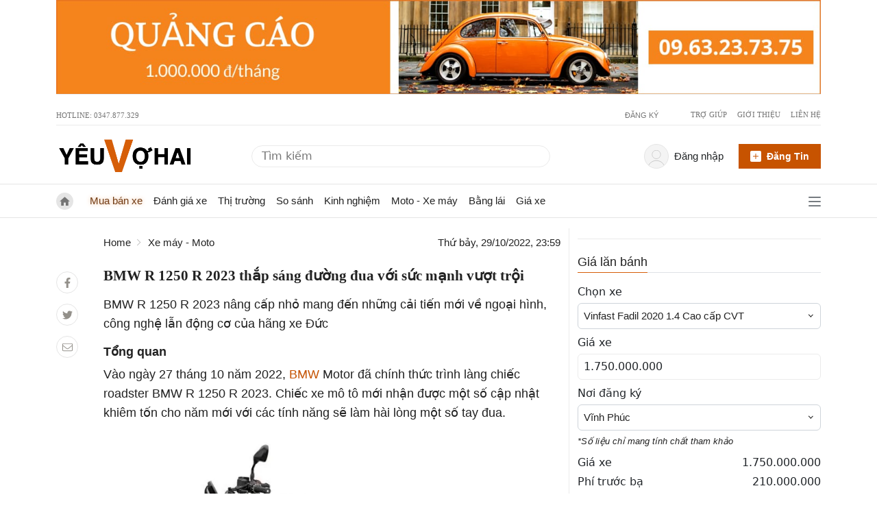

--- FILE ---
content_type: text/html
request_url: https://yeuvohai.com/baiviet/bmw-r-1250-r-2023-thap-sang-duong-dua-voi-suc-manh-vuot-troi
body_size: 18923
content:
<!DOCTYPE html><html lang=vi><head><link href=https://www.googletagmanager.com rel=dns-prefetch><link href=https://www.googletagmanager.com rel=preconnect><link href=https://apis.google.com rel=dns-prefetch><link href=https://www.clarity.ms rel=dns-prefetch><link href=https://ssl.gstatic.com rel=dns-prefetch><script>(function(w, d, s, l, i) {
                w[l] = w[l] || [];
                w[l].push({
                    "gtm.start": new Date().getTime(),
                    event: "gtm.js",
                });
                var f = d.getElementsByTagName(s)[0],
                    j = d.createElement(s),
                    dl = l != "dataLayer" ? "&l=" + l : "";
                j.async = true;
                j.src = "https://www.googletagmanager.com/gtm.js?id=" + i + dl;
                f.parentNode.insertBefore(j, f);
            })(window, document, "script", "dataLayer", "GTM-TMM83MH");</script><meta charset=UTF-8><meta content="width=device-width, initial-scale=1, shrink-to-fit=no" name=viewport><link href=https://gmpg.org/xfn/11 rel=profile><title>BMW R 1250 R 2023 thắp sáng đường đua với sức mạnh vượt trội</title><meta content="BMW R 1250 R 2023 nâng cấp nhỏ mang đến những cải tiến mới về ngoại hình, công nghệ lẫn động cơ của hãng xe Đức" name=description><meta content="follow, index, noodp" name=robots><link href=https://yeuvohai.com/baiviet/bmw-r-1250-r-2023-thap-sang-duong-dua-voi-suc-manh-vuot-troi rel=canonical><meta content=vi_VN property=og:locale><meta content=article property=og:type><meta content="BMW R 1250 R 2023 thắp sáng đường đua với sức mạnh vượt trội" property=og:title><meta content="BMW R 1250 R 2023 nâng cấp nhỏ mang đến những cải tiến mới về ngoại hình, công nghệ lẫn động cơ của hãng xe Đức" property=og:description><meta content=https://yeuvohai.com/baiviet/bmw-r-1250-r-2023-thap-sang-duong-dua-voi-suc-manh-vuot-troi property=og:url><meta content="Yêu vợ hai" property=og:site_name><meta content=BMW property=article:tag><meta content="R 1250 R" property=article:tag><meta content="R 1250 R 2023" property=article:tag><meta content="Quốc tế" property=article:section><meta content=2023-04-21T22:30:42+07:00 property=og:updated_time><meta content=https://yeuvohai.com/storage/app/uploads/public/635/df6/be5/635df6be51604816697049.jpg property=og:image><meta content=https://yeuvohai.com/storage/app/uploads/public/635/df6/be5/635df6be51604816697049.jpg property=og:image:secure_url><meta content=900 property=og:image:width><meta content=506 property=og:image:height><meta content="BMW R 1250 R 2023" property=og:image:alt><meta content=image/jpeg property=og:image:type><meta content=summary_large_image name=twitter:card><meta content="BMW R 1250 R 2023 thắp sáng đường đua với sức mạnh vượt trội" name=twitter:title><meta content="BMW R 1250 R 2023 nâng cấp nhỏ mang đến những cải tiến mới về ngoại hình, công nghệ lẫn động cơ của hãng xe Đức" name=twitter:description><meta content=https://yeuvohai.com/storage/app/uploads/public/635/df6/be5/635df6be51604816697049.jpg name=twitter:image><script type=application/ld+json>{
        "@context": "https://schema.org",
        "@graph": [
            {
                "@type": ["Organization", "Person"],
                "@id": "\"https://yeuvohai.com\"/#organization",
                "name": "Yêu vợ hai",
                "url": "https://yeuvohai.com",
                "logo": {
                    "@type": "ImageObject",
                    "@id": "https://yeuvohai.com/#logo",
                    "inLanguage": "vi-VN",
                    "url": "https://cdn.yeuvohai.com/themes/yeuxe/assets/public/images/yeuvohai-logo.png",
                    "contentUrl": "https://cdn.yeuvohai.com/themes/yeuxe/assets/public/images/yeuvohai-logo.png",
                    "width": 388,
                    "height": 100,
                    "caption": "Yêu vợ hai"
                },
                "image": {
                    "@id": "https://yeuvohai.com/#logo"
                }
            },
            {
                "@type": "WebSite",
                "@id": "https://yeuvohai.com/#website",
                "url": "https://yeuvohai.com",
                "name": "Yêu vợ hai",
                "description": "Trang thông tin tổng hợp xe hơi, xe oto, bốn bánh. Giá xe, Giá lăn bánh. Đánh giá xe, review xe, so sánh xe. Bảo dưỡng xe, Cách mua xe cũ",
                "publisher": {
                    "@id": "https://yeuvohai.com/#person"
                },
                "potentialAction": [
                    {
                        "@type": "SearchAction",
                        "target": "https://yeuvohai.com/timkiem?q={search_term_string}",
                        "query-input": "required name=search_term_string"
                    }
                ],
                "inLanguage": "vi-VN"
            },
            {
                "@type": "ImageObject",
                "@id": "https://yeuvohai.com/baiviet/bmw-r-1250-r-2023-thap-sang-duong-dua-voi-suc-manh-vuot-troi/#primaryimage",
                "url": "https://yeuvohai.com/storage/app/uploads/public/635/df6/be5/635df6be51604816697049.jpg",
                "contentUrl": "https://yeuvohai.com/storage/app/uploads/public/635/df6/be5/635df6be51604816697049.jpg",
                "width": 900,
                "height": 506,
                "inLanguage": "vi-VN"
            },
            {
                "@type": "WebPage",
                "@id": "https://yeuvohai.com/baiviet/bmw-r-1250-r-2023-thap-sang-duong-dua-voi-suc-manh-vuot-troi/#webpage",
                "url": "https://yeuvohai.com/baiviet/bmw-r-1250-r-2023-thap-sang-duong-dua-voi-suc-manh-vuot-troi",
                "name": "BMW R 1250 R 2023 thắp sáng đường đua với sức mạnh vượt trội",
                "isPartOf": {
                    "@id": "https://yeuvohai.com/#website"
                },
                "primaryImageOfPage": {
                    "@id": "https://yeuvohai.com/baiviet/bmw-r-1250-r-2023-thap-sang-duong-dua-voi-suc-manh-vuot-troi/#primaryimage"
                },
                "datePublished": "2022-10-29T23:59:54+07:00",
                "dateModified": "2023-04-21T22:30:42+07:00",
                "description": "BMW R 1250 R 2023 nâng cấp nhỏ mang đến những cải tiến mới về ngoại hình, công nghệ lẫn động cơ của hãng xe Đức",
                "breadcrumb": {
                    "@id": "https://yeuvohai.com/baiviet/bmw-r-1250-r-2023-thap-sang-duong-dua-voi-suc-manh-vuot-troi/#breadcrumb"
                },
                "inLanguage": "vi-VN",
                "potentialAction": [
                    {
                        "@type": "ReadAction",
                        "target": [
                            "https://yeuvohai.com/baiviet/bmw-r-1250-r-2023-thap-sang-duong-dua-voi-suc-manh-vuot-troi"
                        ]
                    }
                ]
                
            },
            {
                "@type": "BreadcrumbList",
                "@id": "https://yeuvohai.com/baiviet/bmw-r-1250-r-2023-thap-sang-duong-dua-voi-suc-manh-vuot-troi/#breadcrumb",
                "itemListElement": [
                    {
                        "@type": "ListItem",
                        "position": 1,
                        "item": {
                            "@id": "https://yeuvohai.com",
                            "name": "Home"
                        }

                    },                    {
                        "@type": "ListItem",
                        "position": 2,
                        "item": {
                            "@id": "https://yeuvohai.com/danh-muc/thi-truong",
                            "name": "Thị trường"
                        }
                    },
                    {
                        "@type": "ListItem",
                        "position": 3,
                        "item": {
                            "@id": "https://yeuvohai.com/danh-muc/quoc-te",
                            "name": "Quốc tế"
                        }
                    },
                    {
                        "@type": "ListItem",
                        "position": 4,
                        "name": "BMW R 1250 R 2023 thắp sáng đường đua với sức mạnh vượt trội"
                    }]
            }
        ]
    }</script><link as=image href=https://cdn.yeuvohai.com/themes/yeuxe/assets/public/images/yeuvohai-logo.png rel=preload><link as=image href=https://cdn.yeuvohai.com/themes/yeuxe/assets/public/images/Ngang-Top-Max-Quality.jpg rel=preload><link as=image href=https://cdn.yeuvohai.com/themes/yeuxe/assets/public/images/yeuvo.png rel=preload><link href=https://yeuvohai.com/baiviet/bmw-r-1250-r-2023-thap-sang-duong-dua-voi-suc-manh-vuot-troi hreflang=vi-vn rel=alternate><link href=https://cdn.yeuvohai.com/themes/yeuxe/assets/public/images/favi.png rel=icon type=image/png><link href=" https://yeuvohai.com/themes/yeuxe/assets/public/pages/post/yeuvohai.min.css?version=v1.6.69" rel=stylesheet> <body class=blog-post><noscript><iframe height=0 src="https://www.googletagmanager.com/ns.html?id=GTM-TMM83MH" style=display:none;visibility:hidden width=0></iframe></noscript> <header><div class=container><div class="justify-content-md-center md-bd-bt-row py-0 row"><a href=tel:0963237375 title="Tính năng chuẩn bị ra mắt"><img alt=banner height=160.22 src=https://cdn.yeuvohai.com/themes/yeuxe/assets/public/images/Ngang-Top-Max-Quality.jpg width=1296></a></div></div> <div id=top-bar><div class=container><div class="md-bd-bt-row py-0 row"><div class="col d-flex"> Hotline: 0347.877.329 </div> <div class="col d-flex flex-row justify-content-end"><span class="external hide-on-pc" id=loginBtn3><span class="color-gray vt-top">Đăng nhập</span></span> <span class="hide-on-pc mx-lg-2 mx-sm-1 vertical-divider" id=loggedHide></span> <span class=external id=registerBtn><span class="color-gray vt-top">Đăng ký</span></span> <ul class="mb-0 top-helpers"><li class=menu-item><a class=external href=https://yeuvohai.com/tro-giup rel=nofollow>Trợ giúp</a> <li class=menu-item><a class=external href=https://yeuvohai.com/gioi-thieu rel=nofollow>Giới thiệu</a> <li class="menu-item no-after"><a class=external href=https://yeuvohai.com/lien-he rel=nofollow>Liên hệ</a></ul></div></div></div></div> <div id=header-main><div class=container id=profile><div class=row><div class=col-md-3><div class="float-start logo-main"><a aria-label="Trang chủ" class=external data-medium=Logo href=https://yeuvohai.com title="Yeuvohai - Trang thông tin xe bốn bánh - xe hơi - giá xe"><img alt=Home height=110 src=https://cdn.yeuvohai.com/themes/yeuxe/assets/public/images/yeuvohai-logo.png width=388></a></div></div> <div class="align-items-center col-md-5 d-flex"><form action=https://yeuvohai.com/tim-kiem class="navbar-form navbar-right search" role=search><input autocomplete=off name=q placeholder="Tìm kiếm"> <button aria-label=tim-kiem class="align-items-center btn btn-default d-flex p-0" type=submit><span class=d-flex style="width: 15px; height: 15px; margin-top: 1px;"><svg xml:space=preserve xmlns=http://www.w3.org/2000/svg enable-background="new 0 0 512 512" viewbox="0 0 512 512" space=preserve><path d="m225.47 0c-124.32 0-225.47 101.15-225.47 225.47 0 124.33 101.15 225.47 225.47 225.47 124.33 0 225.47-101.14 225.47-225.47 0-124.32-101.14-225.47-225.47-225.47zm0 409.32c-101.37 0-183.85-82.475-183.85-183.85s82.475-183.85 183.85-183.85 183.85 82.475 183.85 183.85-82.475 183.85-183.85 183.85z"></path> <path d="m505.9 476.47-119.33-119.33c-8.131-8.131-21.299-8.131-29.43 0-8.131 8.124-8.131 21.306 0 29.43l119.33 119.33c4.065 4.065 9.387 6.098 14.715 6.098 5.321 0 10.649-2.033 14.715-6.098 8.131-8.124 8.131-21.306 0-29.43z"></path></svg></span></button></form></div> <div class="col-md-4 d-flex pe-0"><div class="row w-100"><div class="col-md-8 pe-0"><div class="align-item-center dropdown justify-content-end user-name" id=loggedin><div class="align-items-center d-flex external me-0 name-value pe-3" data-toggle=dropdown><div class="align-items-center d-flex icon-user justify-content-center me-lg-2 me-sm-0"><img alt="User's Photo" class=no-avatar height=34 id=user-avatar src=https://cdn.yeuvohai.com/themes/yeuxe/assets/public/images/user-2.svg width=34></div> <span class="color-gray vt-top" id=userName>xin chào</span> <div class="dropdown-menu dropdown-user" id=dropdown-user><ul><li><a href=https://yeuvohai.com/nguoi-dung/tai-khoan-ca-nhan title="Tài khoản cá nhân"> Quản lý tài khoản </a> <li><a href=https://yeuvohai.com/nguoi-dung/quan-ly-tin-ban title="Quản lý tin bán"> Quản lý tin bán </a> <li><span class=w-100 id=logOut title=Thoát><img alt="Đăng xuất" src=https://cdn.yeuvohai.com/themes/yeuxe/assets/public/images/signout.svg> <span class=ms-2> Thoát</span></span></ul></div></div></div></div> <div class="align-items-center col-md-4 d-flex header-login-url justify-content-end px-0"><a class=btn-dangtin-top href=https://yeuvohai.com/nguoi-dung/dang-ban id=btnDangBan><img alt="Đăng tin bán xe" height=16 src=https://cdn.yeuvohai.com/themes/yeuxe/assets/public/images/plus-square.svg width=16> <span>Đăng tin</span></a></div></div></div></div></div></div> <div class="navbar navbar-expand-sm" id=navbar><div class=container><div class="align-items-center col d-flex"><a aria-label="Trang chủ" class="align-items-center home-logo navbar-brand" href=https://yeuvohai.com><img alt="Trang chủ" class=icon-dollar height=30 src=https://cdn.yeuvohai.com/themes/yeuxe/assets/public/images/home.svg width=30></a> <a aria-label="Trang chủ" class=main-logo href=https://yeuvohai.com rel=nofollow><span><img alt="Nhận tin bài mới" height=74 src=https://cdn.yeuvohai.com/themes/yeuxe/assets/public/images/yeuvo.png width=198></span></a> <ul class="d-lg-flex d-none nav navbar-nav"><li class=nav-item><a class="chu-y nav-link" href=/mua-ban-xe> Mua bán xe </a> <li class=nav-item><a class=nav-link href=/danh-muc/danh-gia> Đánh giá xe </a> <li class="dropdown nav-item"><a class=nav-link href=/danh-muc/thi-truong> Thị trường </a> <ul class=dropdown-menu><li class=nav-item><a class=nav-link href=/danh-muc/trong-nuoc> Trong nước </a> <li class=nav-item><a class=nav-link href=/danh-muc/dong-nam-a> Đông nam á </a> <li class=nav-item><a class=nav-link href=/danh-muc/quoc-te> Quốc tế </a></ul> <li class=nav-item><a class=nav-link href=/danh-muc/so-sanh> So sánh </a> <li class=nav-item><a class=nav-link href=/danh-muc/kinh-nghiem> Kinh nghiệm </a> <li class=nav-item><a class=nav-link href=/danh-muc/xe-may> Moto - Xe máy </a> <li class=nav-item><a class=nav-link href=/danh-muc/bang-lai> Bằng lái </a> <li class=nav-item><a class=nav-link href=/gia-xe> Giá xe </a></ul> <div class="align-items-center d-flex justify-content-end keep"><div class=hidden-on-pc><form action=https://yeuvohai.com/tim-kiem class="navbar-form navbar-right search" role=search><input autocomplete=off name=q placeholder="Tìm kiếm"> <button aria-label=tim-kiem class="align-items-center btn btn-default d-flex p-0" type=submit><span class=d-flex style="width: 15px; height: 15px; margin-top: 1px;"><svg xml:space=preserve xmlns=http://www.w3.org/2000/svg enable-background="new 0 0 512 512" viewbox="0 0 512 512" space=preserve><path d="m225.47 0c-124.32 0-225.47 101.15-225.47 225.47 0 124.33 101.15 225.47 225.47 225.47 124.33 0 225.47-101.14 225.47-225.47 0-124.32-101.14-225.47-225.47-225.47zm0 409.32c-101.37 0-183.85-82.475-183.85-183.85s82.475-183.85 183.85-183.85 183.85 82.475 183.85 183.85-82.475 183.85-183.85 183.85z"></path> <path d="m505.9 476.47-119.33-119.33c-8.131-8.131-21.299-8.131-29.43 0-8.131 8.124-8.131 21.306 0 29.43l119.33 119.33c4.065 4.065 9.387 6.098 14.715 6.098 5.321 0 10.649-2.033 14.715-6.098 8.131-8.124 8.131-21.306 0-29.43z"></path></svg></span></button></form></div> <div aria-label=Justify id=menu-all><span><img alt="Trang chủ" class=icon-bars height=20 src=https://cdn.yeuvohai.com/themes/yeuxe/assets/public/images/bars.svg width=18> <img alt="Trang chủ" class="hidden icon-close" src=https://cdn.yeuvohai.com/themes/yeuxe/assets/public/images/close.svg></span></div></div></div></div> <div class=hidden id=all-menu-board><div class=container style="width: 100%;"><div class="header-menu md-bd-bt-row px-5 py-3"><span>Tất cả danh mục</span></div> <div class="menu-nav-main row"><ul class="col-md-2 col-sm-6"><li><span><a href=https://yeuvohai.com/mua-ban-xe>Mua bán xe</a></span> <li><span><a href=https://yeuvohai.com/danh-muc/do-choi>Đồ chơi</a></span> <li><span><a href=https://yeuvohai.com/danh-muc/xe-may>Xe máy - Moto</a></span> <li><span><a href=https://yeuvohai.com/danh-muc/danh-gia>Đánh giá</a></span> <li><span><a href=https://yeuvohai.com/danh-muc/thi-truong>Thị trường</a></span> <ul><li><a href=https://yeuvohai.com/danh-muc/thi-truong/trong-nuoc>Trong nước</a> <li><a href=https://yeuvohai.com/danh-muc/thi-truong/dong-nam-a>Đông nam á</a> <li><a href=https://yeuvohai.com/danh-muc/thi-truong/quoc-te>Quốc tế</a></ul> <li><span><a href=https://yeuvohai.com/danh-muc/so-sanh>So sánh</a></span> <li><span><a href=https://yeuvohai.com/danh-muc/kinh-nghiem>Kinh nghiệm</a></span> <li><span><a href=https://yeuvohai.com/danh-muc/bao-duong>Bảo dưỡng</a></span> <li><span><a href=https://yeuvohai.com/danh-muc/van-hoa>Văn hoá</a></span> <li><span><a href=https://yeuvohai.com/danh-muc/tin-tuc>Tin tức</a></span> <li><span><a href=https://yeuvohai.com/danh-muc/bang-lai>Bằng lái</a></span> <li><span><a href=https://yeuvohai.com/gia-xe>Bảng giá xe</a></span> <li><span><a href=https://yeuvohai.com/dai-ly>Đại lý xe hơi</a></span></ul></div></div></div></div></header> <main class=container><div class="md-bd-bt-row row"><div class="col-md-8 d-flex detail-page main-left"><div class="d-none d-sm-block me-4 pt-5 share" style="width: 45px"><ul class="mb-3 ps-0 social-left"><li class=facebook><a href="https://www.facebook.com/sharer/sharer.php?u=https://yeuvohai.com/baiviet/bmw-r-1250-r-2023-thap-sang-duong-dua-voi-suc-manh-vuot-troi" rel=nofollow title="Chia sẻ bài viết lên facebook"><img alt="Chia sẻ qua facebook" class=icon-facebook src=https://cdn.yeuvohai.com/themes/yeuxe/assets/public/images/facebook-f.svg></a> <li class=twitter><a href="https://twitter.com/intent/tweet?text=https://yeuvohai.com/baiviet/bmw-r-1250-r-2023-thap-sang-duong-dua-voi-suc-manh-vuot-troi" rel=nofollow title="Chia sẻ bài viết lên twitter"><img alt="Chia sẻ qua Twitter" class=icon-twitter src=https://cdn.yeuvohai.com/themes/yeuxe/assets/public/images/twitter.svg></a> <li class=email><a aria-label="Chia bài viết bằng email." href="mailto:?subject=yeuvohai.com | BMW R 1250 R 2023 thắp sáng đường đua với sức mạnh vượt trội"><img alt="Chia sẻ qua Email" class=icon-envelope src=https://cdn.yeuvohai.com/themes/yeuxe/assets/public/images/envelope.svg></a></ul></div> <div class=main><div class="align-items-center d-inline-flex header-content justify-content-between mb-3 w-100"><ul class="breadcrumb mb-0 ps-0"><li><a href=https://yeuvohai.com>Home</a> <li><a href=https://yeuvohai.com/danh-muc/xe-may>Xe máy - Moto</a></ul> <span class=date>Thứ bảy, 29/10/2022, 23:59</span></div> <h1 class=title-detail>BMW R 1250 R 2023 thắp sáng đường đua với sức mạnh vượt trội</h1> <p class="description me-md-3">BMW R 1250 R 2023 nâng cấp nhỏ mang đến những cải tiến mới về ngoại hình, công nghệ lẫn động cơ của hãng xe Đức <article class="main-post me-md-3"><h2><strong>Tổng quan</strong></h2> <p>Vào ngày 27 tháng 10 năm 2022, <a href="https://yeuvohai.com/tim-kiem?q=BMW">BMW</a> Motor đã chính thức trình làng chiếc roadster BMW R 1250 R 2023. Chiếc xe mô tô mới nhận được một số cập nhật khiêm tốn cho năm mới với các tính năng sẽ làm hài lòng một số tay đua. <p><picture><source data-srcset="https://cdn.yeuvohai.com/storage/temp/public/5fd/e82/622/bmw-r-1250-r-2023-5__400.webp 400w" media=(max-width:600px) sizes="(max-width: 768px) 400px, (min-width: 769px) 768px" type=image/webp> <source data-srcset="https://cdn.yeuvohai.com/storage/temp/public/5fd/e82/622/bmw-r-1250-r-2023-5__400.jpg 400w" media=(max-width:600px) sizes="(max-width: 768px) 400px, (min-width: 769px) 768px" type=image/jpeg><source data-srcset="https://cdn.yeuvohai.com/storage/temp/public/5fd/e82/622/bmw-r-1250-r-2023-5__768.webp 768w" media=(min-width:601px) sizes="(max-width: 768px) 400px, (min-width: 769px) 768px" type=image/webp> <source data-srcset="https://cdn.yeuvohai.com/storage/temp/public/5fd/e82/622/bmw-r-1250-r-2023-5__768.jpg 768w" media=(min-width:601px) sizes="(max-width: 768px) 400px, (min-width: 769px) 768px" type=image/jpeg><img alt="thân xe BMW R 1250 R 2023" class="aligncenter lazy" data-src=https://cdn.yeuvohai.com/storage/temp/public/5fd/e82/622/bmw-r-1250-r-2023-5__900.jpg data-srcset="https://cdn.yeuvohai.com/storage/temp/public/5fd/e82/622/bmw-r-1250-r-2023-5__900.jpg 900w, https://cdn.yeuvohai.com/storage/temp/public/5fd/e82/622/bmw-r-1250-r-2023-5__400.jpg 400w" height=506 sizes="(max-width: 900px) 100vw, 900px" width=900></picture> <h3><strong>Ngoại hình</strong></h3> <p><a href="https://xes.vn/?s=BMW">BMW</a> R 1250 R 2023 có sẵn trong hai biến thể: Thể thao và Ba màu đen. Biến thể Sport có màu Racing Blue Metallic, với khung màu trắng, kẹp phanh trước và sau màu vàng cùng ghi đông thể thao màu đen. Trong khi đó, biến thể Triple Black có màu kim loại Blackstorm; với khung màu xám mã não; kẹp phanh trước và sau bằng vàng cùng các điểm nhấn bằng thép không gỉ. <p><picture><source data-srcset="https://cdn.yeuvohai.com/storage/temp/public/aa3/c98/c25/bmw-r-1250-r-2023-7__400.webp 400w" media=(max-width:600px) sizes="(max-width: 768px) 400px, (min-width: 769px) 768px" type=image/webp> <source data-srcset="https://cdn.yeuvohai.com/storage/temp/public/aa3/c98/c25/bmw-r-1250-r-2023-7__400.jpg 400w" media=(max-width:600px) sizes="(max-width: 768px) 400px, (min-width: 769px) 768px" type=image/jpeg><source data-srcset="https://cdn.yeuvohai.com/storage/temp/public/aa3/c98/c25/bmw-r-1250-r-2023-7__768.webp 768w" media=(min-width:601px) sizes="(max-width: 768px) 400px, (min-width: 769px) 768px" type=image/webp> <source data-srcset="https://cdn.yeuvohai.com/storage/temp/public/aa3/c98/c25/bmw-r-1250-r-2023-7__768.jpg 768w" media=(min-width:601px) sizes="(max-width: 768px) 400px, (min-width: 769px) 768px" type=image/jpeg><img alt="đầu xe BMW R 1250 R 2023" class="aligncenter lazy" data-src=https://cdn.yeuvohai.com/storage/temp/public/aa3/c98/c25/bmw-r-1250-r-2023-7__900.jpg data-srcset="https://cdn.yeuvohai.com/storage/temp/public/aa3/c98/c25/bmw-r-1250-r-2023-7__900.jpg 900w, https://cdn.yeuvohai.com/storage/temp/public/aa3/c98/c25/bmw-r-1250-r-2023-7__400.jpg 400w" height=506 sizes="(max-width: 900px) 100vw, 900px" width=900></picture> <p>BMW R 1250 R hiện có đèn pha full LED, cùng với đèn báo rẽ LED và đèn chạy ban ngày là tiêu chuẩn. <span style="background-color:var(--global--color-background); color:var(--global--color-primary); font-size:var(--global--font-size-base)">Ngoài ra, đèn rẽ thích ứng có sẵn dưới dạng tùy chọn. Xe còn mang đến cho bạn sự lựa chọn của thiết lập pillion ở phía sau hoặc tùy chọn solo phía sau giúp mọi thứ trông gọn gàng hơn khi bạn lái một mình.</span> <p><picture><source data-srcset="https://cdn.yeuvohai.com/storage/temp/public/2ce/5bb/04a/bmw-r-1250-r-2023-1__400.webp 400w" media=(max-width:600px) sizes="(max-width: 768px) 400px, (min-width: 769px) 768px" type=image/webp> <source data-srcset="https://cdn.yeuvohai.com/storage/temp/public/2ce/5bb/04a/bmw-r-1250-r-2023-1__400.jpg 400w" media=(max-width:600px) sizes="(max-width: 768px) 400px, (min-width: 769px) 768px" type=image/jpeg><source data-srcset="https://cdn.yeuvohai.com/storage/temp/public/2ce/5bb/04a/bmw-r-1250-r-2023-1__768.webp 768w" media=(min-width:601px) sizes="(max-width: 768px) 400px, (min-width: 769px) 768px" type=image/webp> <source data-srcset="https://cdn.yeuvohai.com/storage/temp/public/2ce/5bb/04a/bmw-r-1250-r-2023-1__768.jpg 768w" media=(min-width:601px) sizes="(max-width: 768px) 400px, (min-width: 769px) 768px" type=image/jpeg><img alt="đầu xe" class="aligncenter lazy" data-src=https://cdn.yeuvohai.com/storage/temp/public/2ce/5bb/04a/bmw-r-1250-r-2023-1__900.jpg data-srcset="https://cdn.yeuvohai.com/storage/temp/public/2ce/5bb/04a/bmw-r-1250-r-2023-1__900.jpg 900w, https://cdn.yeuvohai.com/storage/temp/public/2ce/5bb/04a/bmw-r-1250-r-2023-1__400.jpg 400w" height=506 sizes="(max-width: 900px) 100vw, 900px" width=900></picture> <p><picture><source data-srcset="https://cdn.yeuvohai.com/storage/temp/public/d4f/8ee/53b/bmw-r-1250-r-2023-3__400.webp 400w" media=(max-width:600px) sizes="(max-width: 768px) 400px, (min-width: 769px) 768px" type=image/webp> <source data-srcset="https://cdn.yeuvohai.com/storage/temp/public/d4f/8ee/53b/bmw-r-1250-r-2023-3__400.jpg 400w" media=(max-width:600px) sizes="(max-width: 768px) 400px, (min-width: 769px) 768px" type=image/jpeg><source data-srcset="https://cdn.yeuvohai.com/storage/temp/public/d4f/8ee/53b/bmw-r-1250-r-2023-3__768.webp 768w" media=(min-width:601px) sizes="(max-width: 768px) 400px, (min-width: 769px) 768px" type=image/webp> <source data-srcset="https://cdn.yeuvohai.com/storage/temp/public/d4f/8ee/53b/bmw-r-1250-r-2023-3__768.jpg 768w" media=(min-width:601px) sizes="(max-width: 768px) 400px, (min-width: 769px) 768px" type=image/jpeg><img alt="bánh trước" class="aligncenter lazy" data-src=https://cdn.yeuvohai.com/storage/temp/public/d4f/8ee/53b/bmw-r-1250-r-2023-3__900.jpg data-srcset="https://cdn.yeuvohai.com/storage/temp/public/d4f/8ee/53b/bmw-r-1250-r-2023-3__900.jpg 900w, https://cdn.yeuvohai.com/storage/temp/public/d4f/8ee/53b/bmw-r-1250-r-2023-3__400.jpg 400w" height=506 sizes="(max-width: 900px) 100vw, 900px" width=900></picture> <p><picture><source data-srcset="https://cdn.yeuvohai.com/storage/temp/public/613/82f/63c/bmw-r-1250-r-2023-8__400.webp 400w" media=(max-width:600px) sizes="(max-width: 768px) 400px, (min-width: 769px) 768px" type=image/webp> <source data-srcset="https://cdn.yeuvohai.com/storage/temp/public/613/82f/63c/bmw-r-1250-r-2023-8__400.jpg 400w" media=(max-width:600px) sizes="(max-width: 768px) 400px, (min-width: 769px) 768px" type=image/jpeg><source data-srcset="https://cdn.yeuvohai.com/storage/temp/public/613/82f/63c/bmw-r-1250-r-2023-8__768.webp 768w" media=(min-width:601px) sizes="(max-width: 768px) 400px, (min-width: 769px) 768px" type=image/webp> <source data-srcset="https://cdn.yeuvohai.com/storage/temp/public/613/82f/63c/bmw-r-1250-r-2023-8__768.jpg 768w" media=(min-width:601px) sizes="(max-width: 768px) 400px, (min-width: 769px) 768px" type=image/jpeg><img alt="bánh sau" class="aligncenter lazy" data-src=https://cdn.yeuvohai.com/storage/temp/public/613/82f/63c/bmw-r-1250-r-2023-8__900.jpg data-srcset="https://cdn.yeuvohai.com/storage/temp/public/613/82f/63c/bmw-r-1250-r-2023-8__900.jpg 900w, https://cdn.yeuvohai.com/storage/temp/public/613/82f/63c/bmw-r-1250-r-2023-8__400.jpg 400w" height=506 sizes="(max-width: 900px) 100vw, 900px" width=900></picture> <h3><strong>Động cơ</strong></h3> <p>BMW R 1250 R 2023 được trang bị động cơ boxer ShiftCam 1.254cc; tạo công suất 136 mã lực tại 7.250 vòng/phút và mô-men xoắn 143 newton-mét (khoảng 105,4 pound-feet) tại 6.250 vòng/phút. Theo BMW, động cơ đã được tối ưu hóa để mang lại sự cân bằng về sức mạnh; độ êm ái; mức tiêu thụ nhiên liệu và tạo ra khí thải thấp. <h3><strong>Hệ thống trang bị</strong></h3> <p>Hệ thống hỗ trợ người lái điện tử tiêu chuẩn trên BMW R 1250 R 2023 bao gồm Kiểm soát lực kéo động; BMW Motorrad ABS Pro; Kiểm soát phanh động và ba chế độ lái tiêu chuẩn bao gồm chế độ Eco. Các tính năng tiêu chuẩn bổ sung bao gồm Màn hình lõi “Sport” của BMW; ổ cắm USB và nguồn tích hợp; và Cuộc gọi khẩn cấp thông minh (không có sẵn ở tất cả các thị trường). <p>Hệ thống sưởi ghế cũng có sẵn cho cả người lái và người bên cạnh như một tùy chọn. Cuối cùng, chiếc R 1250 R của bạn có thể tùy chọn bánh xe nối thay vì bộ đúc như tiêu chuẩn. <h3><strong>Giá bán</strong></h3> <p>Giá cả và tính khả dụng sẽ khác nhau tùy theo khu vực. Để có thông tin chính xác nhất về BMW R 1250 R 2023; tốt nhất bạn nên liên hệ với các đại lý trong khu vực để tìm hiểu thêm chi tiết. <ul class=list-news><li><a href=https://yeuvohai.com/baiviet/volvo-ex60-lo-dien-cong-nghe-mega-casting-sac-400kw-va-nghi-van-ve-hang-ghe-thu-3 title="Volvo EX60 Lộ Diện: Công Nghệ Mega Casting, Sạc 400kW Và Nghi Vấn Về Hàng Ghế Thứ 3"> Volvo EX60 Lộ Diện: Công Nghệ Mega Casting, Sạc 400kW Và Nghi Vấn Về Hàng Ghế Thứ 3 </a> <li><a href=https://yeuvohai.com/baiviet/audi-q5l-the-he-moi-ra-mat-tai-trung-quoc-tich-hop-huawei-adas-voi-gia-tu-44-420-usd title="Audi Q5L thế hệ mới ra mắt tại Trung Quốc, tích hợp Huawei ADAS với giá từ 44.420 USD"> Audi Q5L thế hệ mới ra mắt tại Trung Quốc, tích hợp Huawei ADAS với giá từ 44.420 USD </a> <li><a href=https://yeuvohai.com/baiviet/nissan-nx8-trinh-lang-mau-suv-dau-tien-cua-thuong-hieu-ngoai-so-huu-nen-tang-800v-va-sac-5c title="Nissan NX8 Trình Làng: Mẫu SUV Đầu Tiên Của Thương Hiệu Ngoại Sở Hữu Nền Tảng 800V Và Sạc 5C"> Nissan NX8 Trình Làng: Mẫu SUV Đầu Tiên Của Thương Hiệu Ngoại Sở Hữu Nền Tảng 800V Và Sạc 5C </a> <li><a href=https://yeuvohai.com/baiviet/volkswagen-magotan-phev-lo-dien-cong-suat-321-ma-luc-pin-22-kwh-thach-thuc-phan-khuc-sedan-hang-d title="Volkswagen Magotan PHEV Lộ Diện: Công Suất 321 Mã Lực, Pin 22 kWh, Thách Thức Phân Khúc Sedan Hạng D"> Volkswagen Magotan PHEV Lộ Diện: Công Suất 321 Mã Lực, Pin 22 kWh, Thách Thức Phân Khúc Sedan Hạng D </a> <li><a href=https://yeuvohai.com/baiviet/ford-bronco-rtr-2027-trinh-lang-cau-hinh-chay-sa-mac-hieu-suat-cao-thua-huong-cong-nghe-raptor title="Ford Bronco RTR 2027 Trình Làng: Cấu Hình Chạy Sa Mạc Hiệu Suất Cao, Thừa Hưởng Công Nghệ Raptor"> Ford Bronco RTR 2027 Trình Làng: Cấu Hình Chạy Sa Mạc Hiệu Suất Cao, Thừa Hưởng Công Nghệ Raptor </a> <li><a href=https://yeuvohai.com/baiviet/byd-denza-z9-gt-phien-ban-nang-cap-cham-nguong-1-140-ma-luc-bo-sung-bien-the-motor-don title="BYD Denza Z9 GT: Phiên Bản Nâng Cấp Chạm Ngưỡng 1.140 Mã Lực, Bổ Sung Biến Thể Motor Đơn"> BYD Denza Z9 GT: Phiên Bản Nâng Cấp Chạm Ngưỡng 1.140 Mã Lực, Bổ Sung Biến Thể Motor Đơn </a> <li><a href=https://yeuvohai.com/baiviet/can-canh-xiaomi-yu7-suv-dien-thiet-ke-lai-sieu-xe-cong-nghe-hud-dot-pha title="Cận cảnh Xiaomi YU7: SUV điện thiết kế &quot;lai&quot; siêu xe, công nghệ HUD đột phá"> Cận cảnh Xiaomi YU7: SUV điện thiết kế &quot;lai&quot; siêu xe, công nghệ HUD đột phá </a> <li><a href=https://yeuvohai.com/baiviet/kia-telluride-2027-gia-khoi-diem-vuot-moc-40-000-usd-thiet-lap-chuan-muc-moi-cho-suv-3-hang-ghe title="Kia Telluride 2027: Giá khởi điểm vượt mốc 40.000 USD, thiết lập chuẩn mực mới cho SUV 3 hàng ghế"> Kia Telluride 2027: Giá khởi điểm vượt mốc 40.000 USD, thiết lập chuẩn mực mới cho SUV 3 hàng ghế </a></ul> <p class="font-weight-bold my-0" style="text-align: right;"> Bảo Long </article> <nav class="col-12 d-inline-block post-links pr-md-3 px-0"><div class="col-lg-6 col-md-12 float-end pe-3 px-0 text-end"><a href=ktm-450-smr-2023-sieu-xe-voi-cai-tien-moi-ve-khung-gam-va-dong-co><p class="main-color my-0">Bài tiếp</p> <span>KTM 450 SMR 2023 - Siêu xe với cải tiến mới về khung gầm và động cơ</span></a></div> <div class="col-lg-6 col-md-12 float-start pe-3 px-0"><a href=ducati-diavel-v4-2023-an-tuong-nhat-vua-ra-mat-tai-bologna><p class="main-color my-0">Bài trước</p> <span>Ducati Diavel V4 2023 ấn tượng nhất vừa ra mắt tại Bologna</span></a></div></nav> <div class="col-12 d-inline-flex mt-3 px-0 tags"><h3 class="align-self-center d-flex font-italic main-color mb-0 opacity-5 tag-icon">Từ khoá:</h3> <div class="px-md-3 tag-items"><h4 class="d-inline-block item mb-0"><a href=https://yeuvohai.com/tags/bmw title=BMW>BMW</a></h4> <span class="main-color mx-2 opacity-5">/</span> <h4 class="d-inline-block item mb-0"><a href=https://yeuvohai.com/tags/r-1250-r title="R 1250 R">R 1250 R</a></h4> <span class="main-color mx-2 opacity-5">/</span> <h4 class="d-inline-block item mb-0"><a href=https://yeuvohai.com/tags/r-1250-r-2023 title="R 1250 R 2023">R 1250 R 2023</a></h4></div></div> <div><div class="col-lg-6 col-sm-12 float-start"><div class="align-items-center d-flex mt-3 reviews" id=rPost><div class="d-flex py-1 stars" id=stars><div class="star star_bg" data-id=1639 data-score=1><div class=star style=width:100%;></div></div> <div class="star star_bg" data-id=1639 data-score=2><div class=star style=width:100%;></div></div> <div class="star star_bg" data-id=1639 data-score=3><div class=star style=width:100%;></div></div> <div class="star star_bg" data-id=1639 data-score=4><div class=star style=width:100%;></div></div> <div class="star star_bg" data-id=1639 data-score=5><div class=star style=width:100%;></div></div></div> <div class="mx-2 score-vote"><span class=ratio id=ratio>(-/5)</span> <span class="ms-2 number" id=number>0 lần đánh giá</span></div></div></div> <div class="col-lg-6 col-sm-12 float-end mt-3"><ul class="d-flex justify-content-end mt-3 social-bottom"><li class=share-text>Chia sẻ <li class=facebook><a href="https://www.facebook.com/sharer/sharer.php?u=https://yeuvohai.com/baiviet/bmw-r-1250-r-2023-thap-sang-duong-dua-voi-suc-manh-vuot-troi" rel=nofollow title="Chia sẻ bài viết lên facebook"><img alt="Chia sẻ qua facebook" class=icon-facebook src=https://cdn.yeuvohai.com/themes/yeuxe/assets/public/images/facebook-f.svg></a> <li class=twitter><a href="https://twitter.com/intent/tweet?text=https://yeuvohai.com/baiviet/bmw-r-1250-r-2023-thap-sang-duong-dua-voi-suc-manh-vuot-troi" rel=nofollow title="Chia sẻ bài viết lên twitter"><img alt="Chia sẻ qua Twitter" class=icon-twitter src=https://cdn.yeuvohai.com/themes/yeuxe/assets/public/images/twitter.svg></a> <li class=email><a alt="Chia sẻ qua Email" aria-label="Chia bài viết bằng email." href="mailto:?subject=yeuvohai.com | BMW R 1250 R 2023 thắp sáng đường đua với sức mạnh vượt trội"><img alt="Chia sẻ qua Email" class=icon-envelope src=https://cdn.yeuvohai.com/themes/yeuxe/assets/public/images/envelope.svg></a> <li class="link tooltip" id=copyLink><img alt="Sao chép liên kết" class=icon-link src=https://cdn.yeuvohai.com/themes/yeuxe/assets/public/images/link.svg title="Sao chép liên kết"> <span class=tooltiptext id=myTooltip>Sao chép liên kết</span></ul></div></div></div></div> <div class="col-md-4 left-sidebar md-border-left"><article class="full-thumb mb-xs-0 pb-xs-15 related-news"><div class=thumb-art></div></article> <div class="border-bottom giaLanBanh mb-xs-0 pb-xs-15"><hgroup class="align-items-center border-bottom col-12 d-inline-flex mb-3 mt-0 pt-2 title-section"><h2 class="mb-0 parent"><a class=gia-lan-banh href=https://yeuvohai.com title="Giá xe lăn bánh Vinfast Fadil 2020 1.4 Cao cấp CVT tại Vĩnh Phúc">Giá lăn bánh</a></h2></hgroup> <div class=total-cost><form method=post><div class=form-group><label class=w-100>Chọn xe</label> <select class="form-control selectCar selectize w-100" id=xe><option selected value=1750>Vinfast Fadil 2020 1.4 Cao cấp CVT</select></div> <div class=form-group><label class=w-100>Giá xe</label> <input class=form-control id=nhapGiaXe placeholder="Điều chỉnh giá xe" value=1.750.000.000></div> <div class=form-group><label class=w-100>Nơi đăng ký</label> <select class="chonDiaPhuong form-control selectize w-100" id=diaPhuong><option selected value=697>Vĩnh Phúc</select></div> <div><p class=text-note id=ghiChu> *Số liệu chỉ mang tính chất tham khảo </div></form> <div class=result><div class=row><div class=col-6>Giá xe</div> <div class="col-6 text-end" id=giaXe>1.750.000.000</div></div> <div class=row><div class=col-6>Phí trước bạ</div> <div class="col-6 text-end" id=thueTruocBa>210.000.000</div></div> <div class=row><div class=col-6>Biển số</div> <div class="col-6 text-end" id=phiBienSo>10.000.000</div></div> <div class=row><div class=col-8>Phí đường bộ(01 năm)</div> <div class="col-4 text-end" id=phiDuongBo>1.560.000</div></div> <div class=row><div class=col-8>Phí đăng kiểm</div> <div class="col-4 text-end" id=phiDangKiem>340.000</div></div> <div class=row><div class=col-8>Bảo hiểm TNDS(01 năm)</div> <div class="col-4 text-end" id=bhTNDS>794.000</div></div> <div class="row total"><div class=col-7>Tổng cộng</div> <div class="col-5 text-end" id=giaLanBanh>1.972.694.000</div></div></div></div></div> <script>(function(vbnlg){
var d = document,
    s = d.createElement('script'),
    l = d.scripts[d.scripts.length - 1];
s.settings = vbnlg || {};
s.src = "\/\/palecount.com\/bpXWV.s\/d\/GPlU0HY\/WQdZicY\/Wb5Nu\/ZWX\/I-\/QeDm\/9juTZ\/UklckiPzTvU\/3qNkzrcFwnOsDJkVtzNcTRc\/3cN\/zVAv5nMlAD";
s.async = true;
s.referrerPolicy = 'no-referrer-when-downgrade';
l.parentNode.insertBefore(s, l);
})({})</script> <article class="full-thumb mb-xs-0 pb-xs-15 related-news"><div class=thumb-art><a href=https://yeuvohai.com/baiviet/volvo-ex60-lo-dien-cong-nghe-mega-casting-sac-400kw-va-nghi-van-ve-hang-ghe-thu-3 title="Volvo EX60 Lộ Diện: Công Nghệ Mega Casting, Sạc 400kW Và Nghi Vấn Về Hàng Ghế Thứ 3"><picture><source data-srcset="https://cdn.yeuvohai.com/storage/temp/public/9e0/7c5/9d2/6969e6de3f8df241030276__400.webp 400w" media=(max-width:600px) sizes="(max-width: 768px) 400px, (min-width: 769px) 768px" type=image/webp> <source data-srcset="https://cdn.yeuvohai.com/storage/temp/public/9e0/7c5/9d2/6969e6de3f8df241030276__400.jpg 400w" media=(max-width:600px) sizes="(max-width: 768px) 400px, (min-width: 769px) 768px" type=image/jpeg><source data-srcset="https://cdn.yeuvohai.com/storage/temp/public/9e0/7c5/9d2/6969e6de3f8df241030276__768.webp 768w" media=(min-width:601px) sizes="(max-width: 768px) 400px, (min-width: 769px) 768px" type=image/webp> <source data-srcset="https://cdn.yeuvohai.com/storage/temp/public/9e0/7c5/9d2/6969e6de3f8df241030276__768.jpg 768w" media=(min-width:601px) sizes="(max-width: 768px) 400px, (min-width: 769px) 768px" type=image/jpeg><img alt="Volvo EX60" class=lazy data-src=https://cdn.yeuvohai.com/storage/temp/public/9e0/7c5/9d2/6969e6de3f8df241030276__900.jpg data-srcset="https://cdn.yeuvohai.com/storage/temp/public/9e0/7c5/9d2/6969e6de3f8df241030276__900.jpg 900w, https://cdn.yeuvohai.com/storage/temp/public/9e0/7c5/9d2/6969e6de3f8df241030276__400.jpg 400w" height=506 sizes="(max-width: 900px) 100vw, 900px" width=900></picture></a></div> <h3 class="mb-0 mt-2 title-news"><a href=https://yeuvohai.com/baiviet/volvo-ex60-lo-dien-cong-nghe-mega-casting-sac-400kw-va-nghi-van-ve-hang-ghe-thu-3 title="Volvo EX60 Lộ Diện: Công Nghệ Mega Casting, Sạc 400kW Và Nghi Vấn Về Hàng Ghế Thứ 3"> Volvo EX60 Lộ Diện: Công Nghệ Mega Casting, Sạc 400kW Và Nghi Vấn Về Hàng Ghế Thứ 3 </a></h3></article> <article class="full-thumb mb-xs-0 pb-xs-15 related-news"><div class=thumb-art><a href=https://yeuvohai.com/baiviet/audi-q5l-the-he-moi-ra-mat-tai-trung-quoc-tich-hop-huawei-adas-voi-gia-tu-44-420-usd title="Audi Q5L thế hệ mới ra mắt tại Trung Quốc, tích hợp Huawei ADAS với giá từ 44.420 USD"><picture><source data-srcset="https://cdn.yeuvohai.com/storage/temp/public/42e/d63/831/6969de7dc2c31262594931__400.webp 400w" media=(max-width:600px) sizes="(max-width: 768px) 400px, (min-width: 769px) 768px" type=image/webp> <source data-srcset="https://cdn.yeuvohai.com/storage/temp/public/42e/d63/831/6969de7dc2c31262594931__400.jpg 400w" media=(max-width:600px) sizes="(max-width: 768px) 400px, (min-width: 769px) 768px" type=image/jpeg><source data-srcset="https://cdn.yeuvohai.com/storage/temp/public/42e/d63/831/6969de7dc2c31262594931__768.webp 768w" media=(min-width:601px) sizes="(max-width: 768px) 400px, (min-width: 769px) 768px" type=image/webp> <source data-srcset="https://cdn.yeuvohai.com/storage/temp/public/42e/d63/831/6969de7dc2c31262594931__768.jpg 768w" media=(min-width:601px) sizes="(max-width: 768px) 400px, (min-width: 769px) 768px" type=image/jpeg><img alt="Audi Q5L" class=lazy data-src=https://cdn.yeuvohai.com/storage/temp/public/42e/d63/831/6969de7dc2c31262594931__900.jpg data-srcset="https://cdn.yeuvohai.com/storage/temp/public/42e/d63/831/6969de7dc2c31262594931__900.jpg 900w, https://cdn.yeuvohai.com/storage/temp/public/42e/d63/831/6969de7dc2c31262594931__400.jpg 400w" height=506 sizes="(max-width: 900px) 100vw, 900px" width=900></picture></a></div> <h3 class="mb-0 mt-2 title-news"><a href=https://yeuvohai.com/baiviet/audi-q5l-the-he-moi-ra-mat-tai-trung-quoc-tich-hop-huawei-adas-voi-gia-tu-44-420-usd title="Audi Q5L thế hệ mới ra mắt tại Trung Quốc, tích hợp Huawei ADAS với giá từ 44.420 USD"> Audi Q5L thế hệ mới ra mắt tại Trung Quốc, tích hợp Huawei ADAS với giá từ 44.420 USD </a></h3></article> <article class="full-thumb mb-xs-0 pb-xs-15 related-news"><div class=thumb-art><a href=https://yeuvohai.com/baiviet/nissan-nx8-trinh-lang-mau-suv-dau-tien-cua-thuong-hieu-ngoai-so-huu-nen-tang-800v-va-sac-5c title="Nissan NX8 Trình Làng: Mẫu SUV Đầu Tiên Của Thương Hiệu Ngoại Sở Hữu Nền Tảng 800V Và Sạc 5C"><picture><source data-srcset="https://cdn.yeuvohai.com/storage/temp/public/ae3/5fe/807/696895046bc89965966686__400.webp 400w" media=(max-width:600px) sizes="(max-width: 768px) 400px, (min-width: 769px) 768px" type=image/webp> <source data-srcset="https://cdn.yeuvohai.com/storage/temp/public/ae3/5fe/807/696895046bc89965966686__400.jpg 400w" media=(max-width:600px) sizes="(max-width: 768px) 400px, (min-width: 769px) 768px" type=image/jpeg><source data-srcset="https://cdn.yeuvohai.com/storage/temp/public/ae3/5fe/807/696895046bc89965966686__768.webp 768w" media=(min-width:601px) sizes="(max-width: 768px) 400px, (min-width: 769px) 768px" type=image/webp> <source data-srcset="https://cdn.yeuvohai.com/storage/temp/public/ae3/5fe/807/696895046bc89965966686__768.jpg 768w" media=(min-width:601px) sizes="(max-width: 768px) 400px, (min-width: 769px) 768px" type=image/jpeg><img alt="Nissan NX8" class=lazy data-src=https://cdn.yeuvohai.com/storage/temp/public/ae3/5fe/807/696895046bc89965966686__900.jpg data-srcset="https://cdn.yeuvohai.com/storage/temp/public/ae3/5fe/807/696895046bc89965966686__900.jpg 900w, https://cdn.yeuvohai.com/storage/temp/public/ae3/5fe/807/696895046bc89965966686__400.jpg 400w" height=506 sizes="(max-width: 900px) 100vw, 900px" width=900></picture></a></div> <h3 class="mb-0 mt-2 title-news"><a href=https://yeuvohai.com/baiviet/nissan-nx8-trinh-lang-mau-suv-dau-tien-cua-thuong-hieu-ngoai-so-huu-nen-tang-800v-va-sac-5c title="Nissan NX8 Trình Làng: Mẫu SUV Đầu Tiên Của Thương Hiệu Ngoại Sở Hữu Nền Tảng 800V Và Sạc 5C"> Nissan NX8 Trình Làng: Mẫu SUV Đầu Tiên Của Thương Hiệu Ngoại Sở Hữu Nền Tảng 800V Và Sạc 5C </a></h3></article> <article class="full-thumb mb-xs-0 pb-xs-15 related-news"><div class=thumb-art><a href=https://yeuvohai.com/baiviet/volkswagen-magotan-phev-lo-dien-cong-suat-321-ma-luc-pin-22-kwh-thach-thuc-phan-khuc-sedan-hang-d title="Volkswagen Magotan PHEV Lộ Diện: Công Suất 321 Mã Lực, Pin 22 kWh, Thách Thức Phân Khúc Sedan Hạng D"><picture><source data-srcset="https://cdn.yeuvohai.com/storage/temp/public/aa9/3d8/800/69688f54423dc489057134__400.webp 400w" media=(max-width:600px) sizes="(max-width: 768px) 400px, (min-width: 769px) 768px" type=image/webp> <source data-srcset="https://cdn.yeuvohai.com/storage/temp/public/aa9/3d8/800/69688f54423dc489057134__400.jpg 400w" media=(max-width:600px) sizes="(max-width: 768px) 400px, (min-width: 769px) 768px" type=image/jpeg><source data-srcset="https://cdn.yeuvohai.com/storage/temp/public/aa9/3d8/800/69688f54423dc489057134__768.webp 768w" media=(min-width:601px) sizes="(max-width: 768px) 400px, (min-width: 769px) 768px" type=image/webp> <source data-srcset="https://cdn.yeuvohai.com/storage/temp/public/aa9/3d8/800/69688f54423dc489057134__768.jpg 768w" media=(min-width:601px) sizes="(max-width: 768px) 400px, (min-width: 769px) 768px" type=image/jpeg><img alt="Volkswagen Magotan" class=lazy data-src=https://cdn.yeuvohai.com/storage/temp/public/aa9/3d8/800/69688f54423dc489057134__900.jpg data-srcset="https://cdn.yeuvohai.com/storage/temp/public/aa9/3d8/800/69688f54423dc489057134__900.jpg 900w, https://cdn.yeuvohai.com/storage/temp/public/aa9/3d8/800/69688f54423dc489057134__400.jpg 400w" height=497 sizes="(max-width: 900px) 100vw, 900px" width=900></picture></a></div> <h3 class="mb-0 mt-2 title-news"><a href=https://yeuvohai.com/baiviet/volkswagen-magotan-phev-lo-dien-cong-suat-321-ma-luc-pin-22-kwh-thach-thuc-phan-khuc-sedan-hang-d title="Volkswagen Magotan PHEV Lộ Diện: Công Suất 321 Mã Lực, Pin 22 kWh, Thách Thức Phân Khúc Sedan Hạng D"> Volkswagen Magotan PHEV Lộ Diện: Công Suất 321 Mã Lực, Pin 22 kWh, Thách Thức Phân Khúc Sedan Hạng D </a></h3></article> <article class="full-thumb mb-xs-0 pb-xs-15 related-news"><div class=thumb-art><a href=https://yeuvohai.com/baiviet/ford-bronco-rtr-2027-trinh-lang-cau-hinh-chay-sa-mac-hieu-suat-cao-thua-huong-cong-nghe-raptor title="Ford Bronco RTR 2027 Trình Làng: Cấu Hình Chạy Sa Mạc Hiệu Suất Cao, Thừa Hưởng Công Nghệ Raptor"><picture><source data-srcset="https://cdn.yeuvohai.com/storage/temp/public/1f8/5b1/41a/696750db4bf09079505233__400.webp 400w" media=(max-width:600px) sizes="(max-width: 768px) 400px, (min-width: 769px) 768px" type=image/webp> <source data-srcset="https://cdn.yeuvohai.com/storage/temp/public/1f8/5b1/41a/696750db4bf09079505233__400.jpg 400w" media=(max-width:600px) sizes="(max-width: 768px) 400px, (min-width: 769px) 768px" type=image/jpeg><source data-srcset="https://cdn.yeuvohai.com/storage/temp/public/1f8/5b1/41a/696750db4bf09079505233__768.webp 768w" media=(min-width:601px) sizes="(max-width: 768px) 400px, (min-width: 769px) 768px" type=image/webp> <source data-srcset="https://cdn.yeuvohai.com/storage/temp/public/1f8/5b1/41a/696750db4bf09079505233__768.jpg 768w" media=(min-width:601px) sizes="(max-width: 768px) 400px, (min-width: 769px) 768px" type=image/jpeg><img alt="Ford Bronco RTR 2027" class=lazy data-src=https://cdn.yeuvohai.com/storage/temp/public/1f8/5b1/41a/696750db4bf09079505233__900.jpg data-srcset="https://cdn.yeuvohai.com/storage/temp/public/1f8/5b1/41a/696750db4bf09079505233__900.jpg 900w, https://cdn.yeuvohai.com/storage/temp/public/1f8/5b1/41a/696750db4bf09079505233__400.jpg 400w" height=506 sizes="(max-width: 900px) 100vw, 900px" width=900></picture></a></div> <h3 class="mb-0 mt-2 title-news"><a href=https://yeuvohai.com/baiviet/ford-bronco-rtr-2027-trinh-lang-cau-hinh-chay-sa-mac-hieu-suat-cao-thua-huong-cong-nghe-raptor title="Ford Bronco RTR 2027 Trình Làng: Cấu Hình Chạy Sa Mạc Hiệu Suất Cao, Thừa Hưởng Công Nghệ Raptor"> Ford Bronco RTR 2027 Trình Làng: Cấu Hình Chạy Sa Mạc Hiệu Suất Cao, Thừa Hưởng Công Nghệ Raptor </a></h3></article> <article class="full-thumb mb-xs-0 pb-xs-15 related-news"><div class=thumb-art><a href=https://yeuvohai.com/baiviet/byd-denza-z9-gt-phien-ban-nang-cap-cham-nguong-1-140-ma-luc-bo-sung-bien-the-motor-don title="BYD Denza Z9 GT: Phiên Bản Nâng Cấp Chạm Ngưỡng 1.140 Mã Lực, Bổ Sung Biến Thể Motor Đơn"><picture><source data-srcset="https://cdn.yeuvohai.com/storage/temp/public/ca2/d6d/fbb/69674d9c7857c498315272__400.webp 400w" media=(max-width:600px) sizes="(max-width: 768px) 400px, (min-width: 769px) 768px" type=image/webp> <source data-srcset="https://cdn.yeuvohai.com/storage/temp/public/ca2/d6d/fbb/69674d9c7857c498315272__400.jpg 400w" media=(max-width:600px) sizes="(max-width: 768px) 400px, (min-width: 769px) 768px" type=image/jpeg><source data-srcset="https://cdn.yeuvohai.com/storage/temp/public/ca2/d6d/fbb/69674d9c7857c498315272__768.webp 768w" media=(min-width:601px) sizes="(max-width: 768px) 400px, (min-width: 769px) 768px" type=image/webp> <source data-srcset="https://cdn.yeuvohai.com/storage/temp/public/ca2/d6d/fbb/69674d9c7857c498315272__768.jpg 768w" media=(min-width:601px) sizes="(max-width: 768px) 400px, (min-width: 769px) 768px" type=image/jpeg><img alt="BYD Denza Z9 GT" class=lazy data-src=https://cdn.yeuvohai.com/storage/temp/public/ca2/d6d/fbb/69674d9c7857c498315272__900.jpg data-srcset="https://cdn.yeuvohai.com/storage/temp/public/ca2/d6d/fbb/69674d9c7857c498315272__900.jpg 900w, https://cdn.yeuvohai.com/storage/temp/public/ca2/d6d/fbb/69674d9c7857c498315272__400.jpg 400w" height=506 sizes="(max-width: 900px) 100vw, 900px" width=900></picture></a></div> <h3 class="mb-0 mt-2 title-news"><a href=https://yeuvohai.com/baiviet/byd-denza-z9-gt-phien-ban-nang-cap-cham-nguong-1-140-ma-luc-bo-sung-bien-the-motor-don title="BYD Denza Z9 GT: Phiên Bản Nâng Cấp Chạm Ngưỡng 1.140 Mã Lực, Bổ Sung Biến Thể Motor Đơn"> BYD Denza Z9 GT: Phiên Bản Nâng Cấp Chạm Ngưỡng 1.140 Mã Lực, Bổ Sung Biến Thể Motor Đơn </a></h3></article> <article class="full-thumb mb-xs-0 pb-xs-15 related-news"><div class=thumb-art><a href=https://yeuvohai.com/baiviet/can-canh-xiaomi-yu7-suv-dien-thiet-ke-lai-sieu-xe-cong-nghe-hud-dot-pha title="Cận cảnh Xiaomi YU7: SUV điện thiết kế &quot;lai&quot; siêu xe, công nghệ HUD đột phá"><picture><source data-srcset="https://cdn.yeuvohai.com/storage/temp/public/48b/43d/d77/6961cb2a8f6a8893547274__400.webp 400w" media=(max-width:600px) sizes="(max-width: 768px) 400px, (min-width: 769px) 768px" type=image/webp> <source data-srcset="https://cdn.yeuvohai.com/storage/temp/public/48b/43d/d77/6961cb2a8f6a8893547274__400.jpg 400w" media=(max-width:600px) sizes="(max-width: 768px) 400px, (min-width: 769px) 768px" type=image/jpeg><source data-srcset="https://cdn.yeuvohai.com/storage/temp/public/48b/43d/d77/6961cb2a8f6a8893547274__768.webp 768w" media=(min-width:601px) sizes="(max-width: 768px) 400px, (min-width: 769px) 768px" type=image/webp> <source data-srcset="https://cdn.yeuvohai.com/storage/temp/public/48b/43d/d77/6961cb2a8f6a8893547274__768.jpg 768w" media=(min-width:601px) sizes="(max-width: 768px) 400px, (min-width: 769px) 768px" type=image/jpeg><img alt="Xiaomi YU7 Max" class=lazy data-src=https://cdn.yeuvohai.com/storage/temp/public/48b/43d/d77/6961cb2a8f6a8893547274__900.jpg data-srcset="https://cdn.yeuvohai.com/storage/temp/public/48b/43d/d77/6961cb2a8f6a8893547274__900.jpg 900w, https://cdn.yeuvohai.com/storage/temp/public/48b/43d/d77/6961cb2a8f6a8893547274__400.jpg 400w" height=518 sizes="(max-width: 900px) 100vw, 900px" width=900></picture></a></div> <h3 class="mb-0 mt-2 title-news"><a href=https://yeuvohai.com/baiviet/can-canh-xiaomi-yu7-suv-dien-thiet-ke-lai-sieu-xe-cong-nghe-hud-dot-pha title="Cận cảnh Xiaomi YU7: SUV điện thiết kế &quot;lai&quot; siêu xe, công nghệ HUD đột phá"> Cận cảnh Xiaomi YU7: SUV điện thiết kế &quot;lai&quot; siêu xe, công nghệ HUD đột phá </a></h3></article> <article class="full-thumb mb-xs-0 pb-xs-15 related-news"><div class=thumb-art><a href=https://yeuvohai.com/baiviet/kia-telluride-2027-gia-khoi-diem-vuot-moc-40-000-usd-thiet-lap-chuan-muc-moi-cho-suv-3-hang-ghe title="Kia Telluride 2027: Giá khởi điểm vượt mốc 40.000 USD, thiết lập chuẩn mực mới cho SUV 3 hàng ghế"><picture><source data-srcset="https://cdn.yeuvohai.com/storage/temp/public/58a/1d8/e0d/6960a634d86c1186743769__400.webp 400w" media=(max-width:600px) sizes="(max-width: 768px) 400px, (min-width: 769px) 768px" type=image/webp> <source data-srcset="https://cdn.yeuvohai.com/storage/temp/public/58a/1d8/e0d/6960a634d86c1186743769__400.jpg 400w" media=(max-width:600px) sizes="(max-width: 768px) 400px, (min-width: 769px) 768px" type=image/jpeg><source data-srcset="https://cdn.yeuvohai.com/storage/temp/public/58a/1d8/e0d/6960a634d86c1186743769__768.webp 768w" media=(min-width:601px) sizes="(max-width: 768px) 400px, (min-width: 769px) 768px" type=image/webp> <source data-srcset="https://cdn.yeuvohai.com/storage/temp/public/58a/1d8/e0d/6960a634d86c1186743769__768.jpg 768w" media=(min-width:601px) sizes="(max-width: 768px) 400px, (min-width: 769px) 768px" type=image/jpeg><img alt="Kia Telluride 2027" class=lazy data-src=https://cdn.yeuvohai.com/storage/temp/public/58a/1d8/e0d/6960a634d86c1186743769__900.jpg data-srcset="https://cdn.yeuvohai.com/storage/temp/public/58a/1d8/e0d/6960a634d86c1186743769__900.jpg 900w, https://cdn.yeuvohai.com/storage/temp/public/58a/1d8/e0d/6960a634d86c1186743769__400.jpg 400w" height=600 sizes="(max-width: 900px) 100vw, 900px" width=900></picture></a></div> <h3 class="mb-0 mt-2 title-news"><a href=https://yeuvohai.com/baiviet/kia-telluride-2027-gia-khoi-diem-vuot-moc-40-000-usd-thiet-lap-chuan-muc-moi-cho-suv-3-hang-ghe title="Kia Telluride 2027: Giá khởi điểm vượt mốc 40.000 USD, thiết lập chuẩn mực mới cho SUV 3 hàng ghế"> Kia Telluride 2027: Giá khởi điểm vượt mốc 40.000 USD, thiết lập chuẩn mực mới cho SUV 3 hàng ghế </a></h3></article> <script>(function(vbnlg){
var d = document,
    s = d.createElement('script'),
    l = d.scripts[d.scripts.length - 1];
s.settings = vbnlg || {};
s.src = "\/\/palecount.com\/bpXWV.s\/d\/GPlU0HY\/WQdZicY\/Wb5Nu\/ZWX\/I-\/QeDm\/9juTZ\/UklckiPzTvU\/3qNkzrcFwnOsDJkVtzNcTRc\/3cN\/zVAv5nMlAD";
s.async = true;
s.referrerPolicy = 'no-referrer-when-downgrade';
l.parentNode.insertBefore(s, l);
})({})</script> <script>atOptions = {
		'key' : 'b2e9d0746c7e33ce985c8f1a2b5d940b',
		'format' : 'iframe',
		'height' : 50,
		'width' : 320,
		'params' : {}
	};</script> <script src=//www.highperformanceformat.com/b2e9d0746c7e33ce985c8f1a2b5d940b/invoke.js></script></div></div> <div class="md-bd-bt-row row"><div id=zone73998728></div> <div class="col-md-8 main-left"><div class=binh-luan id=comments-content><div class=w-100><div class=block-title style="align-items: baseline"><span>Bình luận (</span><span id=comments-count></span><span>)</span></div></div> <div id=wrap-comment-form><div id=comment-form><form><div class="account-error font-italic" id=comment-message></div> <div class=form-group id=comment-author-div style="display: none"><input class=form-control id=comment-author name=author placeholder=Name></div> <div class=form-group id=comment-email-div style="display: none"><input class=form-control id=comment-user-email name=email placeholder=Email></div> <textarea class="input px-3 w-100" id=comment-text name=content placeholder="Ý kiến của bạn"></textarea> <input name=post_id type=hidden value=""></form> <div class="comment-submit form-group mb-0 text-right"><div class="d-flex justify-content-end justify-items-center mt-2"><div class="align-items-center d-flex profile"><span class="avatar me-2"><img class=no-avatar height=34 id=user-avatar-comment src=https://cdn.yeuvohai.com/themes/yeuxe/assets/public/images/user-2.svg width=34></span> <span class=me-2 id=user-name-comment></span></div> <button class="more px-3" id=comment-submit onclick=Comment.saveButton(event) type=submit> Gửi bình luận </button> <small class="align-items-center comment-cancel d-flex ms-2"><span id=cancel-comment-reply-link onclick=Comment.cancel() rel=nofollow style="display: none" title="Huỷ và đóng">Huỷ </span></small></div></div></div></div> <div class=comments><ul id=comment-all></ul> <div class="pt-2 text-center w-100" id=loader> ﻿<svg xmlns=http://www.w3.org/2000/svg height=24 viewbox="0 0 32 32" width=24><g fill=#d65e08><path d="M10.657013,28.944977C12.35199,29.644989,14.149017,30,16,30L16.015015,32 16,32C13.88501,32,11.830994,31.593994,9.8940125,30.794006z M25.903992,25.894989L27.319,27.307983C25.824005,28.804993,24.080017,29.972992,22.13501,30.781006L21.368011,28.934998C23.069,28.227997,24.595001,27.204987,25.903992,25.894989z M3.0700073,21.380981C3.7789917,23.082001,4.8040161,24.606995,6.1149902,25.914978L4.7030029,27.330994C3.2059937,25.837982,2.0350037,24.095001,1.223999,22.151001z M32,15.938995L32,16C32,18.118988,31.591003,20.177979,30.787018,22.121002L28.938995,21.35498C29.643005,19.656982,30,17.85498,30,16z M1.2000122,9.9100037L3.0490112,10.67099C2.3529968,12.362,2,14.153992,2,16L0,16.031006 0,16C0,13.891998,0.40301514,11.842987,1.2000122,9.9100037z M27.27301,4.6459961C28.77301,6.1359863,29.946991,7.8769836,30.761017,9.8179932L28.916992,10.59198C28.20401,8.8930054,27.177002,7.3699951,25.863007,6.0650024z M9.8340149,1.2309875L10.605011,3.0769958C8.9049988,3.7869873,7.381012,4.8129883,6.0750122,6.1259766L4.6570129,4.7149963C6.1490173,3.2160034,7.8909912,2.0440063,9.8340149,1.2309875z M15.953003,0L16,0C18.10199,0,20.145996,0.40197754,22.075012,1.1940002L21.315002,3.0440063C19.627991,2.3509827,17.839996,2,16,2z" transform="rotate(0,16,16) translate(1.6,1.6) scale(0.9,0.9)"><animatetransform attributename=transform attributetype=XML dur=1.5s from="0, 16, 16" repeatcount=indefinite to="360, 16, 16" type=rotate></animatetransform></path></g></svg></div> <div class="more mt-4 my-3 p-2 text-center w-100" id=main-more style="display: none"><span>Xem thêm</span></div></div></div></div> <script async data-cfasync=false src=//pl22740141.profitablecpmrate.com/00416dec0dd855f2f315b347b5c310d0/invoke.js></script> <div id=container-00416dec0dd855f2f315b347b5c310d0></div> <div class="col-md-4 left-sidebar"></div></div> <div class="mb-3 pb-3 row"><div class="col-md-8 main-left related-kinh-nghiem"><article class="bd-bt item-news item-news-common mt-sm-25"><div class="col-md-8 float-start mt-sm-10 px-0"><h3 class=title-news><a href=https://yeuvohai.com/baiviet/cam-lai-bmw-x7-moi-su-thoa-man-phi-ly-cua-mot-toa-lau-dai-gan-ten-lua> Cầm lái BMW X7 mới: Sự thỏa mãn &quot;phi lý&quot; của một tòa lâu đài gắn tên lửa </a></h3> <p class=description><a href=https://yeuvohai.com/baiviet/cam-lai-bmw-x7-moi-su-thoa-man-phi-ly-cua-mot-toa-lau-dai-gan-ten-lua> Đánh giá BMW X7 facelift (LCI). Chiếc SUV full-size nặng 2,4 tấn sở hữu động cơ I6 381 mã lực, mang lại cảm giác lái phấn khích và sự êm ái chuẩn mực &quot;xe chủ tịch&quot;. </a></div> <div class="col-md-4 float-end pb-xs-15 px-0 thumb-art"><a href=https://yeuvohai.com/baiviet/cam-lai-bmw-x7-moi-su-thoa-man-phi-ly-cua-mot-toa-lau-dai-gan-ten-lua title="Cầm lái BMW X7 mới: Sự thỏa mãn &quot;phi lý&quot; của một tòa lâu đài gắn tên lửa"><picture><source data-srcset="https://cdn.yeuvohai.com/storage/temp/public/d94/340/d93/69422d273545d669058505__400.webp 400w" media=(max-width:600px) sizes="(max-width: 768px) 400px, (min-width: 769px) 768px" type=image/webp> <source data-srcset="https://cdn.yeuvohai.com/storage/temp/public/d94/340/d93/69422d273545d669058505__400.jpg 400w" media=(max-width:600px) sizes="(max-width: 768px) 400px, (min-width: 769px) 768px" type=image/jpeg><source data-srcset="https://cdn.yeuvohai.com/storage/temp/public/d94/340/d93/69422d273545d669058505__768.webp 768w" media=(min-width:601px) sizes="(max-width: 768px) 400px, (min-width: 769px) 768px" type=image/webp> <source data-srcset="https://cdn.yeuvohai.com/storage/temp/public/d94/340/d93/69422d273545d669058505__768.jpg 768w" media=(min-width:601px) sizes="(max-width: 768px) 400px, (min-width: 769px) 768px" type=image/jpeg><img alt="BMW X7" class=lazy data-src=https://cdn.yeuvohai.com/storage/temp/public/d94/340/d93/69422d273545d669058505__900.jpg data-srcset="https://cdn.yeuvohai.com/storage/temp/public/d94/340/d93/69422d273545d669058505__900.jpg 900w, https://cdn.yeuvohai.com/storage/temp/public/d94/340/d93/69422d273545d669058505__400.jpg 400w" height=540 sizes="(max-width: 900px) 100vw, 900px" width=900></picture></a></div></article> <article class="bd-bt item-news item-news-common mt-sm-25"><div class="col-md-8 float-start mt-sm-10 px-0"><h3 class=title-news><a href=https://yeuvohai.com/baiviet/danh-gia-bmw-x3-moi-va-vi-sao-mercedes-benz-glc-dang-dan-mat-loi-the> Đánh giá BMW X3 mới, và vì sao Mercedes-Benz GLC đang dần mất lợi thế </a></h3> <p class=description><a href=https://yeuvohai.com/baiviet/danh-gia-bmw-x3-moi-va-vi-sao-mercedes-benz-glc-dang-dan-mat-loi-the> Đánh giá chi tiết BMW X3 LCI mới nhất. Phân tích động cơ Mild Hybrid B48, gói ngoại thất M Sport và lý do BMW X3 đang chiếm ưu thế trước Mercedes GLC trong phân khúc SUV hạng sang cỡ trung. </a></div> <div class="col-md-4 float-end pb-xs-15 px-0 thumb-art"><a href=https://yeuvohai.com/baiviet/danh-gia-bmw-x3-moi-va-vi-sao-mercedes-benz-glc-dang-dan-mat-loi-the title="Đánh giá BMW X3 mới, và vì sao Mercedes-Benz GLC đang dần mất lợi thế"><picture><source data-srcset="https://cdn.yeuvohai.com/storage/temp/public/d25/db4/76b/694105692d102148420331__400.webp 400w" media=(max-width:600px) sizes="(max-width: 768px) 400px, (min-width: 769px) 768px" type=image/webp> <source data-srcset="https://cdn.yeuvohai.com/storage/temp/public/d25/db4/76b/694105692d102148420331__400.jpg 400w" media=(max-width:600px) sizes="(max-width: 768px) 400px, (min-width: 769px) 768px" type=image/jpeg><source data-srcset="https://cdn.yeuvohai.com/storage/temp/public/d25/db4/76b/694105692d102148420331__768.webp 768w" media=(min-width:601px) sizes="(max-width: 768px) 400px, (min-width: 769px) 768px" type=image/webp> <source data-srcset="https://cdn.yeuvohai.com/storage/temp/public/d25/db4/76b/694105692d102148420331__768.jpg 768w" media=(min-width:601px) sizes="(max-width: 768px) 400px, (min-width: 769px) 768px" type=image/jpeg><img alt="BMW X3" class=lazy data-src=https://cdn.yeuvohai.com/storage/temp/public/d25/db4/76b/694105692d102148420331__900.jpg data-srcset="https://cdn.yeuvohai.com/storage/temp/public/d25/db4/76b/694105692d102148420331__900.jpg 900w, https://cdn.yeuvohai.com/storage/temp/public/d25/db4/76b/694105692d102148420331__400.jpg 400w" height=599 sizes="(max-width: 900px) 100vw, 900px" width=900></picture></a></div></article> <article class="bd-bt item-news item-news-common mt-sm-25"><div class="col-md-8 float-start mt-sm-10 px-0"><h3 class=title-news><a href=https://yeuvohai.com/baiviet/bmw-z4-final-edition-2026-loi-chia-tay-danh-cho-gioi-suu-tam> BMW Z4 Final Edition 2026: Lời chia tay dành cho giới sưu tầm </a></h3> <p class=description><a href=https://yeuvohai.com/baiviet/bmw-z4-final-edition-2026-loi-chia-tay-danh-cho-gioi-suu-tam> BMW Z4 Final Edition 2026 chính thức ra mắt, đánh dấu sự kết thúc của thế hệ Z4 hiện tại. Phiên bản giới hạn sở hữu màu sơn Frozen Black độc quyền, tùy chọn số sàn và giá bán từ 78.675 USD. </a></div> <div class="col-md-4 float-end pb-xs-15 px-0 thumb-art"><a href=https://yeuvohai.com/baiviet/bmw-z4-final-edition-2026-loi-chia-tay-danh-cho-gioi-suu-tam title="BMW Z4 Final Edition 2026: Lời chia tay dành cho giới sưu tầm"><picture><source data-srcset="https://cdn.yeuvohai.com/storage/temp/public/c49/767/152/69269e76806d4586433752__400.webp 400w" media=(max-width:600px) sizes="(max-width: 768px) 400px, (min-width: 769px) 768px" type=image/webp> <source data-srcset="https://cdn.yeuvohai.com/storage/temp/public/c49/767/152/69269e76806d4586433752__400.jpg 400w" media=(max-width:600px) sizes="(max-width: 768px) 400px, (min-width: 769px) 768px" type=image/jpeg><source data-srcset="https://cdn.yeuvohai.com/storage/temp/public/c49/767/152/69269e76806d4586433752__768.webp 768w" media=(min-width:601px) sizes="(max-width: 768px) 400px, (min-width: 769px) 768px" type=image/webp> <source data-srcset="https://cdn.yeuvohai.com/storage/temp/public/c49/767/152/69269e76806d4586433752__768.jpg 768w" media=(min-width:601px) sizes="(max-width: 768px) 400px, (min-width: 769px) 768px" type=image/jpeg><img alt="BMW Z4 Final Edition 2026" class=lazy data-src=https://cdn.yeuvohai.com/storage/temp/public/c49/767/152/69269e76806d4586433752__900.jpg data-srcset="https://cdn.yeuvohai.com/storage/temp/public/c49/767/152/69269e76806d4586433752__900.jpg 900w, https://cdn.yeuvohai.com/storage/temp/public/c49/767/152/69269e76806d4586433752__400.jpg 400w" height=506 sizes="(max-width: 900px) 100vw, 900px" width=900></picture></a></div></article> <article class="bd-bt item-news item-news-common mt-sm-25"><div class="col-md-8 float-start mt-sm-10 px-0"><h3 class=title-news><a href=https://yeuvohai.com/baiviet/bmw-m4-the-he-g82-co-the-duoc-san-xuat-den-2029-ban-cung-m3-moi> BMW M4 thế hệ G82 có thể được sản xuất đến 2029, bán cùng M3 mới </a></h3> <p class=description><a href=https://yeuvohai.com/baiviet/bmw-m4-the-he-g82-co-the-duoc-san-xuat-den-2029-ban-cung-m3-moi> Thông tin mới cho thấy BMW có thể kéo dài vòng đời của M4 thế hệ G82 đến năm 2029, tạo ra sự chồng chéo bất thường khi bán cùng lúc với M3 thế hệ Neue Klasse G84 mới. </a></div> <div class="col-md-4 float-end pb-xs-15 px-0 thumb-art"><a href=https://yeuvohai.com/baiviet/bmw-m4-the-he-g82-co-the-duoc-san-xuat-den-2029-ban-cung-m3-moi title="BMW M4 thế hệ G82 có thể được sản xuất đến 2029, bán cùng M3 mới"><picture><source data-srcset="https://cdn.yeuvohai.com/storage/temp/public/d55/4c5/c6e/68e4e0cab2e33195041926__400.webp 400w" media=(max-width:600px) sizes="(max-width: 768px) 400px, (min-width: 769px) 768px" type=image/webp> <source data-srcset="https://cdn.yeuvohai.com/storage/temp/public/d55/4c5/c6e/68e4e0cab2e33195041926__400.jpg 400w" media=(max-width:600px) sizes="(max-width: 768px) 400px, (min-width: 769px) 768px" type=image/jpeg><source data-srcset="https://cdn.yeuvohai.com/storage/temp/public/d55/4c5/c6e/68e4e0cab2e33195041926__768.webp 768w" media=(min-width:601px) sizes="(max-width: 768px) 400px, (min-width: 769px) 768px" type=image/webp> <source data-srcset="https://cdn.yeuvohai.com/storage/temp/public/d55/4c5/c6e/68e4e0cab2e33195041926__768.jpg 768w" media=(min-width:601px) sizes="(max-width: 768px) 400px, (min-width: 769px) 768px" type=image/jpeg><img alt="BMW M4 thế hệ G82" class=lazy data-src=https://cdn.yeuvohai.com/storage/temp/public/d55/4c5/c6e/68e4e0cab2e33195041926__900.jpg data-srcset="https://cdn.yeuvohai.com/storage/temp/public/d55/4c5/c6e/68e4e0cab2e33195041926__900.jpg 900w, https://cdn.yeuvohai.com/storage/temp/public/d55/4c5/c6e/68e4e0cab2e33195041926__400.jpg 400w" height=600 sizes="(max-width: 900px) 100vw, 900px" width=900></picture></a></div></article> <article class="bd-bt item-news item-news-common mt-sm-25"><div class="col-md-8 float-start mt-sm-10 px-0"><h3 class=title-news><a href=https://yeuvohai.com/baiviet/peugeot-408-sieu-xe-14-ty-dong-dau-bmw-320i-luot-chon-ai> Peugeot 408: &quot;Siêu xe&quot; 1,4 tỷ đồng, đấu BMW 320i lướt - Chọn ai? </a></h3> <p class=description><a href=https://yeuvohai.com/baiviet/peugeot-408-sieu-xe-14-ty-dong-dau-bmw-320i-luot-chon-ai> Peugeot 408 2024 - Thiết kế coupe ấn tượng, nội thất sang trọng, công nghệ hàng đầu. So sánh chi tiết với BMW 320i: Liệu &quot;mỹ nhân Pháp&quot; có đủ sức cạnh tranh? </a></div> <div class="col-md-4 float-end pb-xs-15 px-0 thumb-art"><a href=https://yeuvohai.com/baiviet/peugeot-408-sieu-xe-14-ty-dong-dau-bmw-320i-luot-chon-ai title="Peugeot 408: &quot;Siêu xe&quot; 1,4 tỷ đồng, đấu BMW 320i lướt - Chọn ai?"><picture><source data-srcset="https://cdn.yeuvohai.com/storage/temp/public/3aa/bc0/163/67e125048f004627757884__400.webp 400w" media=(max-width:600px) sizes="(max-width: 768px) 400px, (min-width: 769px) 768px" type=image/webp> <source data-srcset="https://cdn.yeuvohai.com/storage/temp/public/3aa/bc0/163/67e125048f004627757884__400.jpg 400w" media=(max-width:600px) sizes="(max-width: 768px) 400px, (min-width: 769px) 768px" type=image/jpeg><source data-srcset="https://cdn.yeuvohai.com/storage/temp/public/3aa/bc0/163/67e125048f004627757884__768.webp 768w" media=(min-width:601px) sizes="(max-width: 768px) 400px, (min-width: 769px) 768px" type=image/webp> <source data-srcset="https://cdn.yeuvohai.com/storage/temp/public/3aa/bc0/163/67e125048f004627757884__768.jpg 768w" media=(min-width:601px) sizes="(max-width: 768px) 400px, (min-width: 769px) 768px" type=image/jpeg><img alt="Peugeot 408" class=lazy data-src=https://cdn.yeuvohai.com/storage/temp/public/3aa/bc0/163/67e125048f004627757884__900.jpg data-srcset="https://cdn.yeuvohai.com/storage/temp/public/3aa/bc0/163/67e125048f004627757884__900.jpg 900w, https://cdn.yeuvohai.com/storage/temp/public/3aa/bc0/163/67e125048f004627757884__400.jpg 400w" height=558 sizes="(max-width: 900px) 100vw, 900px" width=900></picture></a></div></article> <script>atOptions = {
		'key' : 'cb825f1d75f594778dae9214023390b2',
		'format' : 'iframe',
		'height' : 90,
		'width' : 728,
		'params' : {}
	};</script> <script src=//www.highperformanceformat.com/cb825f1d75f594778dae9214023390b2/invoke.js></script> <article class="bd-bt item-news item-news-common mt-sm-25"><div class="col-md-8 float-start mt-sm-10 px-0"><h3 class=title-news><a href=https://yeuvohai.com/baiviet/bmw-430i-gran-coupe-nhap-duc-gia-cao-nhung-vi-sao-van-duoc-long-nguoi-dung> BMW 430i Gran Coupe Nhập Đức: Giá Cao, Nhưng Vì Sao Vẫn Được Lòng Người Dùng? </a></h3> <p class=description><a href=https://yeuvohai.com/baiviet/bmw-430i-gran-coupe-nhap-duc-gia-cao-nhung-vi-sao-van-duoc-long-nguoi-dung> BMW 430i Gran Coupe đã nhanh chóng trở thành tâm điểm chú ý của giới mộ điệu xe hơi nhờ thiết kế ấn tượng và khả năng vận hành linh hoạt. </a></div> <div class="col-md-4 float-end pb-xs-15 px-0 thumb-art"><a href=https://yeuvohai.com/baiviet/bmw-430i-gran-coupe-nhap-duc-gia-cao-nhung-vi-sao-van-duoc-long-nguoi-dung title="BMW 430i Gran Coupe Nhập Đức: Giá Cao, Nhưng Vì Sao Vẫn Được Lòng Người Dùng?"><picture><source data-srcset="https://cdn.yeuvohai.com/storage/temp/public/913/b32/ff0/66f12dbd34f48636084710__400.webp 400w" media=(max-width:600px) sizes="(max-width: 768px) 400px, (min-width: 769px) 768px" type=image/webp> <source data-srcset="https://cdn.yeuvohai.com/storage/temp/public/913/b32/ff0/66f12dbd34f48636084710__400.jpg 400w" media=(max-width:600px) sizes="(max-width: 768px) 400px, (min-width: 769px) 768px" type=image/jpeg><source data-srcset="https://cdn.yeuvohai.com/storage/temp/public/913/b32/ff0/66f12dbd34f48636084710__768.webp 768w" media=(min-width:601px) sizes="(max-width: 768px) 400px, (min-width: 769px) 768px" type=image/webp> <source data-srcset="https://cdn.yeuvohai.com/storage/temp/public/913/b32/ff0/66f12dbd34f48636084710__768.jpg 768w" media=(min-width:601px) sizes="(max-width: 768px) 400px, (min-width: 769px) 768px" type=image/jpeg><img alt="BMW 430i Gran Coupe" class=lazy data-src=https://cdn.yeuvohai.com/storage/temp/public/913/b32/ff0/66f12dbd34f48636084710__900.jpg data-srcset="https://cdn.yeuvohai.com/storage/temp/public/913/b32/ff0/66f12dbd34f48636084710__900.jpg 900w, https://cdn.yeuvohai.com/storage/temp/public/913/b32/ff0/66f12dbd34f48636084710__400.jpg 400w" height=558 sizes="(max-width: 900px) 100vw, 900px" width=900></picture></a></div></article> <article class="bd-bt item-news item-news-common mt-sm-25"><div class="col-md-8 float-start mt-sm-10 px-0"><h3 class=title-news><a href=https://yeuvohai.com/baiviet/bmw-m135i-moi-mau-xe-hieu-suat-cao-voi-312-ma-luc> BMW M135i Mới: Mẫu Xe Hiệu Suất Cao Với 312 Mã Lực </a></h3> <p class=description><a href=https://yeuvohai.com/baiviet/bmw-m135i-moi-mau-xe-hieu-suat-cao-voi-312-ma-luc> BMW M135 mới là phiên bản hiệu suất cao của dòng xe hatchback 1 Series thế hệ thứ tư. Xe sở hữu động cơ 2.0 lít tăng áp mạnh mẽ, cho công suất lên đến 312 mã lực tại một số thị trường. </a></div> <div class="col-md-4 float-end pb-xs-15 px-0 thumb-art"><a href=https://yeuvohai.com/baiviet/bmw-m135i-moi-mau-xe-hieu-suat-cao-voi-312-ma-luc title="BMW M135i Mới: Mẫu Xe Hiệu Suất Cao Với 312 Mã Lực"><picture><source data-srcset="https://cdn.yeuvohai.com/storage/temp/public/74b/8e1/e9d/665fd1ab9117d179122010__400.webp 400w" media=(max-width:600px) sizes="(max-width: 768px) 400px, (min-width: 769px) 768px" type=image/webp> <source data-srcset="https://cdn.yeuvohai.com/storage/temp/public/74b/8e1/e9d/665fd1ab9117d179122010__400.jpg 400w" media=(max-width:600px) sizes="(max-width: 768px) 400px, (min-width: 769px) 768px" type=image/jpeg><source data-srcset="https://cdn.yeuvohai.com/storage/temp/public/74b/8e1/e9d/665fd1ab9117d179122010__768.webp 768w" media=(min-width:601px) sizes="(max-width: 768px) 400px, (min-width: 769px) 768px" type=image/webp> <source data-srcset="https://cdn.yeuvohai.com/storage/temp/public/74b/8e1/e9d/665fd1ab9117d179122010__768.jpg 768w" media=(min-width:601px) sizes="(max-width: 768px) 400px, (min-width: 769px) 768px" type=image/jpeg><img alt="BMW M135i" class=lazy data-src=https://cdn.yeuvohai.com/storage/temp/public/74b/8e1/e9d/665fd1ab9117d179122010__900.jpg data-srcset="https://cdn.yeuvohai.com/storage/temp/public/74b/8e1/e9d/665fd1ab9117d179122010__900.jpg 900w, https://cdn.yeuvohai.com/storage/temp/public/74b/8e1/e9d/665fd1ab9117d179122010__400.jpg 400w" height=506 sizes="(max-width: 900px) 100vw, 900px" width=900></picture></a></div></article> <article class="bd-bt item-news item-news-common mt-sm-25"><div class="col-md-8 float-start mt-sm-10 px-0"><h3 class=title-news><a href=https://yeuvohai.com/baiviet/bmw-skytop-concept-chiec-8-series-mui-tran-day-phong-cach> BMW Skytop Concept: Chiếc 8 Series mui trần đầy phong cách? </a></h3> <p class=description><a href=https://yeuvohai.com/baiviet/bmw-skytop-concept-chiec-8-series-mui-tran-day-phong-cach> Khám phá BMW Skytop Concept, mẫu xe ý tưởng mui trần độc đáo lấy cảm hứng từ BMW Z8 và BMW 503. </a></div> <div class="col-md-4 float-end pb-xs-15 px-0 thumb-art"><a href=https://yeuvohai.com/baiviet/bmw-skytop-concept-chiec-8-series-mui-tran-day-phong-cach title="BMW Skytop Concept: Chiếc 8 Series mui trần đầy phong cách?"><picture><source data-srcset="https://cdn.yeuvohai.com/storage/temp/public/4e6/455/1ca/665587ba212d0406802001__400.webp 400w" media=(max-width:600px) sizes="(max-width: 768px) 400px, (min-width: 769px) 768px" type=image/webp> <source data-srcset="https://cdn.yeuvohai.com/storage/temp/public/4e6/455/1ca/665587ba212d0406802001__400.jpg 400w" media=(max-width:600px) sizes="(max-width: 768px) 400px, (min-width: 769px) 768px" type=image/jpeg><source data-srcset="https://cdn.yeuvohai.com/storage/temp/public/4e6/455/1ca/665587ba212d0406802001__768.webp 768w" media=(min-width:601px) sizes="(max-width: 768px) 400px, (min-width: 769px) 768px" type=image/webp> <source data-srcset="https://cdn.yeuvohai.com/storage/temp/public/4e6/455/1ca/665587ba212d0406802001__768.jpg 768w" media=(min-width:601px) sizes="(max-width: 768px) 400px, (min-width: 769px) 768px" type=image/jpeg><img alt="BMW Skytop" class=lazy data-src=https://cdn.yeuvohai.com/storage/temp/public/4e6/455/1ca/665587ba212d0406802001__821.jpg data-srcset="https://cdn.yeuvohai.com/storage/temp/public/4e6/455/1ca/665587ba212d0406802001__821.jpg 821w, https://cdn.yeuvohai.com/storage/temp/public/4e6/455/1ca/665587ba212d0406802001__400.jpg 400w" height=506 sizes="(max-width: 821px) 100vw, 821px" width=821></picture></a></div></article> <article class="bd-bt item-news item-news-common mt-sm-25"><div class="col-md-8 float-start mt-sm-10 px-0"><h3 class=title-news><a href=https://yeuvohai.com/baiviet/trai-nghiem-bmw-x7-m-sport-2023-nhieu-nang-cap-dang-gia-dong-co-manh-me-cung-gia-ca-hap-dan> Trải nghiệm BMW X7 M-Sport 2023: Nhiều nâng cấp đáng giá, động cơ mạnh mẽ cùng giá cả hấp dẫn </a></h3> <p class=description><a href=https://yeuvohai.com/baiviet/trai-nghiem-bmw-x7-m-sport-2023-nhieu-nang-cap-dang-gia-dong-co-manh-me-cung-gia-ca-hap-dan> BMW X7 M-Sport 2023 mẫu SUV full-size cao cấp với thiết kế sang trọng, nội thất rộng rãi, vận hành mạnh mẽ cùng nhiều tính năng an toàn. </a></div> <div class="col-md-4 float-end pb-xs-15 px-0 thumb-art"><a href=https://yeuvohai.com/baiviet/trai-nghiem-bmw-x7-m-sport-2023-nhieu-nang-cap-dang-gia-dong-co-manh-me-cung-gia-ca-hap-dan title="Trải nghiệm BMW X7 M-Sport 2023: Nhiều nâng cấp đáng giá, động cơ mạnh mẽ cùng giá cả hấp dẫn"><picture><source data-srcset="https://cdn.yeuvohai.com/storage/temp/public/178/558/b3d/65f94ccd41bbf509127867__400.webp 400w" media=(max-width:600px) sizes="(max-width: 768px) 400px, (min-width: 769px) 768px" type=image/webp> <source data-srcset="https://cdn.yeuvohai.com/storage/temp/public/178/558/b3d/65f94ccd41bbf509127867__400.jpg 400w" media=(max-width:600px) sizes="(max-width: 768px) 400px, (min-width: 769px) 768px" type=image/jpeg><source data-srcset="https://cdn.yeuvohai.com/storage/temp/public/178/558/b3d/65f94ccd41bbf509127867__768.webp 768w" media=(min-width:601px) sizes="(max-width: 768px) 400px, (min-width: 769px) 768px" type=image/webp> <source data-srcset="https://cdn.yeuvohai.com/storage/temp/public/178/558/b3d/65f94ccd41bbf509127867__768.jpg 768w" media=(min-width:601px) sizes="(max-width: 768px) 400px, (min-width: 769px) 768px" type=image/jpeg><img alt="BMW X7 M-Sport 2023" class=lazy data-src=https://cdn.yeuvohai.com/storage/temp/public/178/558/b3d/65f94ccd41bbf509127867__821.jpg data-srcset="https://cdn.yeuvohai.com/storage/temp/public/178/558/b3d/65f94ccd41bbf509127867__821.jpg 821w, https://cdn.yeuvohai.com/storage/temp/public/178/558/b3d/65f94ccd41bbf509127867__400.jpg 400w" height=506 sizes="(max-width: 821px) 100vw, 821px" width=821></picture></a></div></article> <script>atOptions = {
		'key' : 'cb825f1d75f594778dae9214023390b2',
		'format' : 'iframe',
		'height' : 90,
		'width' : 728,
		'params' : {}
	};</script> <script src=//www.highperformanceformat.com/cb825f1d75f594778dae9214023390b2/invoke.js></script> <article class="bd-bt item-news item-news-common mt-sm-25"><div class="col-md-8 float-start mt-sm-10 px-0"><h3 class=title-news><a href=https://yeuvohai.com/baiviet/alpina-b3-su-ket-hop-hoan-hao-giua-hieu-suat-va-su-doc-dao> Alpina B3: Sự Kết Hợp Hoàn Hảo Giữa Hiệu Suất và Sự Độc Đáo </a></h3> <p class=description><a href=https://yeuvohai.com/baiviet/alpina-b3-su-ket-hop-hoan-hao-giua-hieu-suat-va-su-doc-dao> Alpina B3, phiên bản đặc biệt 50 Years of BMW South Africa Edition với những cải tiến mới từ thiết kế cho đến hiệu năng. </a></div> <div class="col-md-4 float-end pb-xs-15 px-0 thumb-art"><a href=https://yeuvohai.com/baiviet/alpina-b3-su-ket-hop-hoan-hao-giua-hieu-suat-va-su-doc-dao title="Alpina B3: Sự Kết Hợp Hoàn Hảo Giữa Hiệu Suất và Sự Độc Đáo"><picture><source data-srcset="https://cdn.yeuvohai.com/storage/temp/public/12f/e3f/dc4/6588ff6e213a8622243338__400.webp 400w" media=(max-width:600px) sizes="(max-width: 768px) 400px, (min-width: 769px) 768px" type=image/webp> <source data-srcset="https://cdn.yeuvohai.com/storage/temp/public/12f/e3f/dc4/6588ff6e213a8622243338__400.jpg 400w" media=(max-width:600px) sizes="(max-width: 768px) 400px, (min-width: 769px) 768px" type=image/jpeg><source data-srcset="https://cdn.yeuvohai.com/storage/temp/public/12f/e3f/dc4/6588ff6e213a8622243338__768.webp 768w" media=(min-width:601px) sizes="(max-width: 768px) 400px, (min-width: 769px) 768px" type=image/webp> <source data-srcset="https://cdn.yeuvohai.com/storage/temp/public/12f/e3f/dc4/6588ff6e213a8622243338__768.jpg 768w" media=(min-width:601px) sizes="(max-width: 768px) 400px, (min-width: 769px) 768px" type=image/jpeg><img alt="Alpina B3" class=lazy data-src=https://cdn.yeuvohai.com/storage/temp/public/12f/e3f/dc4/6588ff6e213a8622243338__821.jpg data-srcset="https://cdn.yeuvohai.com/storage/temp/public/12f/e3f/dc4/6588ff6e213a8622243338__821.jpg 821w, https://cdn.yeuvohai.com/storage/temp/public/12f/e3f/dc4/6588ff6e213a8622243338__400.jpg 400w" height=506 sizes="(max-width: 821px) 100vw, 821px" width=821></picture></a></div></article> <article class="bd-bt item-news item-news-common mt-sm-25"><div class="col-md-8 float-start mt-sm-10 px-0"><h3 class=title-news><a href=https://yeuvohai.com/baiviet/danh-gia-bmw-xm-2024-nghe-thuat-thiet-ke-gay-tranh-cai> Đánh giá BMW XM 2024: Nghệ thuật thiết kế gây tranh cãi </a></h3> <p class=description><a href=https://yeuvohai.com/baiviet/danh-gia-bmw-xm-2024-nghe-thuat-thiet-ke-gay-tranh-cai> BMW XM 2024 mẫu SUV cỡ lớn hiệu suất cao với thiết kế ngoại thất mạnh mẽ, thể thao, mang đến trải nghiệm lái phấn khích và an toàn. </a></div> <div class="col-md-4 float-end pb-xs-15 px-0 thumb-art"><a href=https://yeuvohai.com/baiviet/danh-gia-bmw-xm-2024-nghe-thuat-thiet-ke-gay-tranh-cai title="Đánh giá BMW XM 2024: Nghệ thuật thiết kế gây tranh cãi"><picture><source data-srcset="https://cdn.yeuvohai.com/storage/temp/public/71e/5f1/ff8/6576c489647b7847789375__400.webp 400w" media=(max-width:600px) sizes="(max-width: 768px) 400px, (min-width: 769px) 768px" type=image/webp> <source data-srcset="https://cdn.yeuvohai.com/storage/temp/public/71e/5f1/ff8/6576c489647b7847789375__400.jpg 400w" media=(max-width:600px) sizes="(max-width: 768px) 400px, (min-width: 769px) 768px" type=image/jpeg><source data-srcset="https://cdn.yeuvohai.com/storage/temp/public/71e/5f1/ff8/6576c489647b7847789375__768.webp 768w" media=(min-width:601px) sizes="(max-width: 768px) 400px, (min-width: 769px) 768px" type=image/webp> <source data-srcset="https://cdn.yeuvohai.com/storage/temp/public/71e/5f1/ff8/6576c489647b7847789375__768.jpg 768w" media=(min-width:601px) sizes="(max-width: 768px) 400px, (min-width: 769px) 768px" type=image/jpeg><img alt="BMW XM 2024" class=lazy data-src=https://cdn.yeuvohai.com/storage/temp/public/71e/5f1/ff8/6576c489647b7847789375__900.jpg data-srcset="https://cdn.yeuvohai.com/storage/temp/public/71e/5f1/ff8/6576c489647b7847789375__900.jpg 900w, https://cdn.yeuvohai.com/storage/temp/public/71e/5f1/ff8/6576c489647b7847789375__400.jpg 400w" height=505 sizes="(max-width: 900px) 100vw, 900px" width=900></picture></a></div></article> <article class="bd-bt item-news item-news-common mt-sm-25"><div class="col-md-8 float-start mt-sm-10 px-0"><h3 class=title-news><a href=https://yeuvohai.com/baiviet/bmw-r-12-ninet-roadster-va-r-12-cruiser-2024-su-cai-tien-manh-me> BMW R 12 nineT Roadster và R 12 Cruiser 2024: Sự Cải Tiến Mạnh Mẽ </a></h3> <p class=description><a href=https://yeuvohai.com/baiviet/bmw-r-12-ninet-roadster-va-r-12-cruiser-2024-su-cai-tien-manh-me> BMW R 12 nineT Roadster và R 12 Cruiser 2024 đều mang đến sự cải tiến mạnh mẽ trong hiệu suất, thiết kế và trải nghiệm lái. </a></div> <div class="col-md-4 float-end pb-xs-15 px-0 thumb-art"><a href=https://yeuvohai.com/baiviet/bmw-r-12-ninet-roadster-va-r-12-cruiser-2024-su-cai-tien-manh-me title="BMW R 12 nineT Roadster và R 12 Cruiser 2024: Sự Cải Tiến Mạnh Mẽ"><picture><source data-srcset="https://cdn.yeuvohai.com/storage/temp/public/8dc/82d/c51/656e9e5aa2860287358384__400.webp 400w" media=(max-width:600px) sizes="(max-width: 768px) 400px, (min-width: 769px) 768px" type=image/webp> <source data-srcset="https://cdn.yeuvohai.com/storage/temp/public/8dc/82d/c51/656e9e5aa2860287358384__400.jpg 400w" media=(max-width:600px) sizes="(max-width: 768px) 400px, (min-width: 769px) 768px" type=image/jpeg><source data-srcset="https://cdn.yeuvohai.com/storage/temp/public/8dc/82d/c51/656e9e5aa2860287358384__768.webp 768w" media=(min-width:601px) sizes="(max-width: 768px) 400px, (min-width: 769px) 768px" type=image/webp> <source data-srcset="https://cdn.yeuvohai.com/storage/temp/public/8dc/82d/c51/656e9e5aa2860287358384__768.jpg 768w" media=(min-width:601px) sizes="(max-width: 768px) 400px, (min-width: 769px) 768px" type=image/jpeg><img alt="BMW R 12 nineT Roadster và R 12 Cruiser 2024" class=lazy data-src=https://cdn.yeuvohai.com/storage/temp/public/8dc/82d/c51/656e9e5aa2860287358384__900.jpg data-srcset="https://cdn.yeuvohai.com/storage/temp/public/8dc/82d/c51/656e9e5aa2860287358384__900.jpg 900w, https://cdn.yeuvohai.com/storage/temp/public/8dc/82d/c51/656e9e5aa2860287358384__400.jpg 400w" height=558 sizes="(max-width: 900px) 100vw, 900px" width=900></picture></a></div></article> <article class="bd-bt item-news item-news-common mt-sm-25"><div class="col-md-8 float-start mt-sm-10 px-0"><h3 class=title-news><a href=https://yeuvohai.com/baiviet/bmw-ix2-2024-su-ket-hop-hoan-hao-giua-thiet-ke-doc-dao-va-dong-co-dien-manh-me> BMW iX2 2024: Sự Kết Hợp Hoàn Hảo Giữa Thiết Kế Độc Đáo Và Động Cơ Điện Mạnh Mẽ </a></h3> <p class=description><a href=https://yeuvohai.com/baiviet/bmw-ix2-2024-su-ket-hop-hoan-hao-giua-thiet-ke-doc-dao-va-dong-co-dien-manh-me> BMW iX2 2024 chiếc crossover SUV hạng sang cỡ nhỏ chạy điện hoàn toàn mới, được thiết kế dựa trên mẫu xe xăng X2 và chia sẻ nhiều nét tương đồng với mẫu xe điện hạng sang cỡ lớn iX. </a></div> <div class="col-md-4 float-end pb-xs-15 px-0 thumb-art"><a href=https://yeuvohai.com/baiviet/bmw-ix2-2024-su-ket-hop-hoan-hao-giua-thiet-ke-doc-dao-va-dong-co-dien-manh-me title="BMW iX2 2024: Sự Kết Hợp Hoàn Hảo Giữa Thiết Kế Độc Đáo Và Động Cơ Điện Mạnh Mẽ"><picture><source data-srcset="https://cdn.yeuvohai.com/storage/temp/public/1c4/c90/bff/6528f06c5b34f553258792__400.webp 400w" media=(max-width:600px) sizes="(max-width: 768px) 400px, (min-width: 769px) 768px" type=image/webp> <source data-srcset="https://cdn.yeuvohai.com/storage/temp/public/1c4/c90/bff/6528f06c5b34f553258792__400.jpg 400w" media=(max-width:600px) sizes="(max-width: 768px) 400px, (min-width: 769px) 768px" type=image/jpeg><source data-srcset="https://cdn.yeuvohai.com/storage/temp/public/1c4/c90/bff/6528f06c5b34f553258792__768.webp 768w" media=(min-width:601px) sizes="(max-width: 768px) 400px, (min-width: 769px) 768px" type=image/webp> <source data-srcset="https://cdn.yeuvohai.com/storage/temp/public/1c4/c90/bff/6528f06c5b34f553258792__768.jpg 768w" media=(min-width:601px) sizes="(max-width: 768px) 400px, (min-width: 769px) 768px" type=image/jpeg><img alt="BMW iX2 2024" class=lazy data-src=https://cdn.yeuvohai.com/storage/temp/public/1c4/c90/bff/6528f06c5b34f553258792__900.jpg data-srcset="https://cdn.yeuvohai.com/storage/temp/public/1c4/c90/bff/6528f06c5b34f553258792__900.jpg 900w, https://cdn.yeuvohai.com/storage/temp/public/1c4/c90/bff/6528f06c5b34f553258792__400.jpg 400w" height=657 sizes="(max-width: 900px) 100vw, 900px" width=900></picture></a></div></article> <script>atOptions = {
		'key' : 'cb825f1d75f594778dae9214023390b2',
		'format' : 'iframe',
		'height' : 90,
		'width' : 728,
		'params' : {}
	};</script> <script src=//www.highperformanceformat.com/cb825f1d75f594778dae9214023390b2/invoke.js></script> <article class="bd-bt item-news item-news-common mt-sm-25"><div class="col-md-8 float-start mt-sm-10 px-0"><h3 class=title-news><a href=https://yeuvohai.com/baiviet/bmw-x2-2024-mot-crossover-coupe-manh-me-tien-nghi-va-hien-dai> BMW X2 2024: Một Crossover Coupe Mạnh Mẽ, Tiện Nghi và Hiện Đại </a></h3> <p class=description><a href=https://yeuvohai.com/baiviet/bmw-x2-2024-mot-crossover-coupe-manh-me-tien-nghi-va-hien-dai> BMW X2 2024 đánh dấu sự kết hợp hoàn hảo giữa kiểu dáng coupe và sự tiện lợi của một chiếc crossover. </a></div> <div class="col-md-4 float-end pb-xs-15 px-0 thumb-art"><a href=https://yeuvohai.com/baiviet/bmw-x2-2024-mot-crossover-coupe-manh-me-tien-nghi-va-hien-dai title="BMW X2 2024: Một Crossover Coupe Mạnh Mẽ, Tiện Nghi và Hiện Đại"><picture><source data-srcset="https://cdn.yeuvohai.com/storage/temp/public/628/ae0/b28/652770b6ccbc9225602150__400.webp 400w" media=(max-width:600px) sizes="(max-width: 768px) 400px, (min-width: 769px) 768px" type=image/webp> <source data-srcset="https://cdn.yeuvohai.com/storage/temp/public/628/ae0/b28/652770b6ccbc9225602150__400.jpg 400w" media=(max-width:600px) sizes="(max-width: 768px) 400px, (min-width: 769px) 768px" type=image/jpeg><source data-srcset="https://cdn.yeuvohai.com/storage/temp/public/628/ae0/b28/652770b6ccbc9225602150__768.webp 768w" media=(min-width:601px) sizes="(max-width: 768px) 400px, (min-width: 769px) 768px" type=image/webp> <source data-srcset="https://cdn.yeuvohai.com/storage/temp/public/628/ae0/b28/652770b6ccbc9225602150__768.jpg 768w" media=(min-width:601px) sizes="(max-width: 768px) 400px, (min-width: 769px) 768px" type=image/jpeg><img alt="BMW X2 2024" class=lazy data-src=https://cdn.yeuvohai.com/storage/temp/public/628/ae0/b28/652770b6ccbc9225602150__825.jpg data-srcset="https://cdn.yeuvohai.com/storage/temp/public/628/ae0/b28/652770b6ccbc9225602150__825.jpg 825w, https://cdn.yeuvohai.com/storage/temp/public/628/ae0/b28/652770b6ccbc9225602150__400.jpg 400w" height=505 sizes="(max-width: 825px) 100vw, 825px" width=825></picture></a></div></article> <article class="bd-bt item-news item-news-common mt-sm-25"><div class="col-md-8 float-start mt-sm-10 px-0"><h3 class=title-news><a href=https://yeuvohai.com/baiviet/bmw-530e-va-550e-2024-sedan-the-thao-hang-sang-voi-dong-co-hybrid-moi> BMW 530e và 550e 2024: Sedan thể thao hạng sang với động cơ hybrid mới </a></h3> <p class=description><a href=https://yeuvohai.com/baiviet/bmw-530e-va-550e-2024-sedan-the-thao-hang-sang-voi-dong-co-hybrid-moi> BMW 530e và 550e 2024 là hai mẫu sedan hạng sang thể thao hybrid mới của BMW, được trang bị động cơ hybrid mạnh mẽ và khả năng tiết kiệm nhiên liệu vượt trội. </a></div> <div class="col-md-4 float-end pb-xs-15 px-0 thumb-art"><a href=https://yeuvohai.com/baiviet/bmw-530e-va-550e-2024-sedan-the-thao-hang-sang-voi-dong-co-hybrid-moi title="BMW 530e và 550e 2024: Sedan thể thao hạng sang với động cơ hybrid mới"><picture><source data-srcset="https://cdn.yeuvohai.com/storage/temp/public/9c7/20b/7f2/6514f60f6098a715857654__400.webp 400w" media=(max-width:600px) sizes="(max-width: 768px) 400px, (min-width: 769px) 768px" type=image/webp> <source data-srcset="https://cdn.yeuvohai.com/storage/temp/public/9c7/20b/7f2/6514f60f6098a715857654__400.jpg 400w" media=(max-width:600px) sizes="(max-width: 768px) 400px, (min-width: 769px) 768px" type=image/jpeg><source data-srcset="https://cdn.yeuvohai.com/storage/temp/public/9c7/20b/7f2/6514f60f6098a715857654__768.webp 768w" media=(min-width:601px) sizes="(max-width: 768px) 400px, (min-width: 769px) 768px" type=image/webp> <source data-srcset="https://cdn.yeuvohai.com/storage/temp/public/9c7/20b/7f2/6514f60f6098a715857654__768.jpg 768w" media=(min-width:601px) sizes="(max-width: 768px) 400px, (min-width: 769px) 768px" type=image/jpeg><img alt="BMW 530e và 550e 2024" class=lazy data-src=https://cdn.yeuvohai.com/storage/temp/public/9c7/20b/7f2/6514f60f6098a715857654__825.jpg data-srcset="https://cdn.yeuvohai.com/storage/temp/public/9c7/20b/7f2/6514f60f6098a715857654__825.jpg 825w, https://cdn.yeuvohai.com/storage/temp/public/9c7/20b/7f2/6514f60f6098a715857654__400.jpg 400w" height=505 sizes="(max-width: 825px) 100vw, 825px" width=825></picture></a></div></article> <article class="bd-bt item-news item-news-common mt-sm-25"><div class="col-md-8 float-start mt-sm-10 px-0"><h3 class=title-news><a href=https://yeuvohai.com/baiviet/bmw-x5-protection-vr6-2024-gia-ban-va-thong-so-ky-thuat> BMW X5 Protection VR6 2024: Giá bán và thông số kỹ thuật </a></h3> <p class=description><a href=https://yeuvohai.com/baiviet/bmw-x5-protection-vr6-2024-gia-ban-va-thong-so-ky-thuat> BMW X5 Protection VR6 2024 là một chiếc xe SUV sang trọng và an toàn, phù hợp với những người cần sự bảo vệ cao cấp. </a></div> <div class="col-md-4 float-end pb-xs-15 px-0 thumb-art"><a href=https://yeuvohai.com/baiviet/bmw-x5-protection-vr6-2024-gia-ban-va-thong-so-ky-thuat title="BMW X5 Protection VR6 2024: Giá bán và thông số kỹ thuật"><picture><source data-srcset="https://cdn.yeuvohai.com/storage/temp/public/ac2/076/810/64ed66658e689092241956__400.webp 400w" media=(max-width:600px) sizes="(max-width: 768px) 400px, (min-width: 769px) 768px" type=image/webp> <source data-srcset="https://cdn.yeuvohai.com/storage/temp/public/ac2/076/810/64ed66658e689092241956__400.jpg 400w" media=(max-width:600px) sizes="(max-width: 768px) 400px, (min-width: 769px) 768px" type=image/jpeg><source data-srcset="https://cdn.yeuvohai.com/storage/temp/public/ac2/076/810/64ed66658e689092241956__768.webp 768w" media=(min-width:601px) sizes="(max-width: 768px) 400px, (min-width: 769px) 768px" type=image/webp> <source data-srcset="https://cdn.yeuvohai.com/storage/temp/public/ac2/076/810/64ed66658e689092241956__768.jpg 768w" media=(min-width:601px) sizes="(max-width: 768px) 400px, (min-width: 769px) 768px" type=image/jpeg><img alt="BMW X5 Protection VR6 2024" class=lazy data-src=https://cdn.yeuvohai.com/storage/temp/public/ac2/076/810/64ed66658e689092241956__900.jpg data-srcset="https://cdn.yeuvohai.com/storage/temp/public/ac2/076/810/64ed66658e689092241956__900.jpg 900w, https://cdn.yeuvohai.com/storage/temp/public/ac2/076/810/64ed66658e689092241956__400.jpg 400w" height=506 sizes="(max-width: 900px) 100vw, 900px" width=900></picture></a></div></article> <article class="bd-bt item-news item-news-common mt-sm-25"><div class="col-md-8 float-start mt-sm-10 px-0"><h3 class=title-news><a href=https://yeuvohai.com/baiviet/bmw-vision-neue-klasse-ev-mau-xe-dien-tuong-lai-sap-ra-mat> BMW Vision Neue Klasse EV mẫu xe điện tương lai sắp ra mắt </a></h3> <p class=description><a href=https://yeuvohai.com/baiviet/bmw-vision-neue-klasse-ev-mau-xe-dien-tuong-lai-sap-ra-mat> BMW Vision Neue Klasse EV với diện mạo khác biệt mang tính cách mạng cho xe điện tại Đức, sẽ ra mắt vào ngày 2 tháng 9. </a></div> <div class="col-md-4 float-end pb-xs-15 px-0 thumb-art"><a href=https://yeuvohai.com/baiviet/bmw-vision-neue-klasse-ev-mau-xe-dien-tuong-lai-sap-ra-mat title="BMW Vision Neue Klasse EV mẫu xe điện tương lai sắp ra mắt"><picture><source data-srcset="https://cdn.yeuvohai.com/storage/temp/public/5c9/6a0/d3a/64ccc3f971e4c307393577__400.webp 400w" media=(max-width:600px) sizes="(max-width: 768px) 400px, (min-width: 769px) 768px" type=image/webp> <source data-srcset="https://cdn.yeuvohai.com/storage/temp/public/5c9/6a0/d3a/64ccc3f971e4c307393577__400.jpeg 400w" media=(max-width:600px) sizes="(max-width: 768px) 400px, (min-width: 769px) 768px" type=image/jpeg><source data-srcset="https://cdn.yeuvohai.com/storage/temp/public/5c9/6a0/d3a/64ccc3f971e4c307393577__768.webp 768w" media=(min-width:601px) sizes="(max-width: 768px) 400px, (min-width: 769px) 768px" type=image/webp> <source data-srcset="https://cdn.yeuvohai.com/storage/temp/public/5c9/6a0/d3a/64ccc3f971e4c307393577__768.jpeg 768w" media=(min-width:601px) sizes="(max-width: 768px) 400px, (min-width: 769px) 768px" type=image/jpeg><img alt="BMW Vision Neue Klasse EV" class=lazy data-src=https://cdn.yeuvohai.com/storage/temp/public/5c9/6a0/d3a/64ccc3f971e4c307393577__1752.jpeg data-srcset="https://cdn.yeuvohai.com/storage/temp/public/5c9/6a0/d3a/64ccc3f971e4c307393577__1752.jpeg 1752w, https://cdn.yeuvohai.com/storage/temp/public/5c9/6a0/d3a/64ccc3f971e4c307393577__400.jpeg 400w" height=1080 sizes="(max-width: 1752px) 100vw, 1752px" width=1752></picture></a></div></article> <script>atOptions = {
		'key' : 'cb825f1d75f594778dae9214023390b2',
		'format' : 'iframe',
		'height' : 90,
		'width' : 728,
		'params' : {}
	};</script> <script src=//www.highperformanceformat.com/cb825f1d75f594778dae9214023390b2/invoke.js></script> <article class="bd-bt item-news item-news-common mt-sm-25"><div class="col-md-8 float-start mt-sm-10 px-0"><h3 class=title-news><a href=https://yeuvohai.com/baiviet/bmw-ce-02-mau-xe-may-dien-moi-tu-bmw-voi-gia-7-599-usd> BMW CE 02: Mẫu xe máy điện mới từ BMW với giá 7.599 USD </a></h3> <p class=description><a href=https://yeuvohai.com/baiviet/bmw-ce-02-mau-xe-may-dien-moi-tu-bmw-voi-gia-7-599-usd> BMW CE 02 là một mẫu xe mô tô điện độc đáo và hấp dẫn, giúp đáp ứng nhu cầu di chuyển trong đô thị của người dùng. </a></div> <div class="col-md-4 float-end pb-xs-15 px-0 thumb-art"><a href=https://yeuvohai.com/baiviet/bmw-ce-02-mau-xe-may-dien-moi-tu-bmw-voi-gia-7-599-usd title="BMW CE 02: Mẫu xe máy điện mới từ BMW với giá 7.599 USD"><picture><source data-srcset="https://cdn.yeuvohai.com/storage/temp/public/63e/444/d45/64ad063e522c0305713057__400.webp 400w" media=(max-width:600px) sizes="(max-width: 768px) 400px, (min-width: 769px) 768px" type=image/webp> <source data-srcset="https://cdn.yeuvohai.com/storage/temp/public/63e/444/d45/64ad063e522c0305713057__400.jpg 400w" media=(max-width:600px) sizes="(max-width: 768px) 400px, (min-width: 769px) 768px" type=image/jpeg><source data-srcset="https://cdn.yeuvohai.com/storage/temp/public/63e/444/d45/64ad063e522c0305713057__768.webp 768w" media=(min-width:601px) sizes="(max-width: 768px) 400px, (min-width: 769px) 768px" type=image/webp> <source data-srcset="https://cdn.yeuvohai.com/storage/temp/public/63e/444/d45/64ad063e522c0305713057__768.jpg 768w" media=(min-width:601px) sizes="(max-width: 768px) 400px, (min-width: 769px) 768px" type=image/jpeg><img alt="BMW CE 02" class=lazy data-src=https://cdn.yeuvohai.com/storage/temp/public/63e/444/d45/64ad063e522c0305713057__900.jpg data-srcset="https://cdn.yeuvohai.com/storage/temp/public/63e/444/d45/64ad063e522c0305713057__900.jpg 900w, https://cdn.yeuvohai.com/storage/temp/public/63e/444/d45/64ad063e522c0305713057__400.jpg 400w" height=558 sizes="(max-width: 900px) 100vw, 900px" width=900></picture></a></div></article> <article class="bd-bt item-news item-news-common mt-sm-25"><div class="col-md-8 float-start mt-sm-10 px-0"><h3 class=title-news><a href=https://yeuvohai.com/baiviet/bmw-x3-2024-mang-cong-nghe-plug-in-hybrid-tro-lai> BMW X3 2024 mang công nghệ plug-in hybrid trở lại </a></h3> <p class=description><a href=https://yeuvohai.com/baiviet/bmw-x3-2024-mang-cong-nghe-plug-in-hybrid-tro-lai> BMW X3 2024 thế hệ mới sử dụng công nghệ plug-in hybrid, sẽ được ra mắt vào đầu năm và bán ra vào cuối năm 2024. </a></div> <div class="col-md-4 float-end pb-xs-15 px-0 thumb-art"><a href=https://yeuvohai.com/baiviet/bmw-x3-2024-mang-cong-nghe-plug-in-hybrid-tro-lai title="BMW X3 2024 mang công nghệ plug-in hybrid trở lại"><picture><source data-srcset="https://cdn.yeuvohai.com/storage/temp/public/c5d/2bf/532/64a3993fbe397004377525__400.webp 400w" media=(max-width:600px) sizes="(max-width: 768px) 400px, (min-width: 769px) 768px" type=image/webp> <source data-srcset="https://cdn.yeuvohai.com/storage/temp/public/c5d/2bf/532/64a3993fbe397004377525__400.jpeg 400w" media=(max-width:600px) sizes="(max-width: 768px) 400px, (min-width: 769px) 768px" type=image/jpeg><source data-srcset="https://cdn.yeuvohai.com/storage/temp/public/c5d/2bf/532/64a3993fbe397004377525__768.webp 768w" media=(min-width:601px) sizes="(max-width: 768px) 400px, (min-width: 769px) 768px" type=image/webp> <source data-srcset="https://cdn.yeuvohai.com/storage/temp/public/c5d/2bf/532/64a3993fbe397004377525__768.jpeg 768w" media=(min-width:601px) sizes="(max-width: 768px) 400px, (min-width: 769px) 768px" type=image/jpeg><img alt="BMW X3 2024" class=lazy data-src=https://cdn.yeuvohai.com/storage/temp/public/c5d/2bf/532/64a3993fbe397004377525__812.jpeg data-srcset="https://cdn.yeuvohai.com/storage/temp/public/c5d/2bf/532/64a3993fbe397004377525__812.jpeg 812w, https://cdn.yeuvohai.com/storage/temp/public/c5d/2bf/532/64a3993fbe397004377525__400.jpeg 400w" height=501 sizes="(max-width: 812px) 100vw, 812px" width=812></picture></a></div></article> <article class="bd-bt item-news item-news-common mt-sm-25"><div class="col-md-8 float-start mt-sm-10 px-0"><h3 class=title-news><a href=https://yeuvohai.com/baiviet/bmw-x1-m35i-xdrive-2024-ham-ho-hon-voi-dong-co-manh-me> BMW X1 M35i xDrive 2024 hầm hố hơn với động cơ mạnh mẽ </a></h3> <p class=description><a href=https://yeuvohai.com/baiviet/bmw-x1-m35i-xdrive-2024-ham-ho-hon-voi-dong-co-manh-me> BMW X1 M35i xDrive 2024 là phiên bản mạnh mẽ nhất của dòng xe SUV cấp thấp của BMW, với động cơ 2.0 lít 312 mã lực cùng hệ thống thông tin giải trí iDrive 9 mới. </a></div> <div class="col-md-4 float-end pb-xs-15 px-0 thumb-art"><a href=https://yeuvohai.com/baiviet/bmw-x1-m35i-xdrive-2024-ham-ho-hon-voi-dong-co-manh-me title="BMW X1 M35i xDrive 2024 hầm hố hơn với động cơ mạnh mẽ"><picture><source data-srcset="https://cdn.yeuvohai.com/storage/temp/public/cad/db1/26b/649bb62de8496656176036__400.webp 400w" media=(max-width:600px) sizes="(max-width: 768px) 400px, (min-width: 769px) 768px" type=image/webp> <source data-srcset="https://cdn.yeuvohai.com/storage/temp/public/cad/db1/26b/649bb62de8496656176036__400.jpg 400w" media=(max-width:600px) sizes="(max-width: 768px) 400px, (min-width: 769px) 768px" type=image/jpeg><source data-srcset="https://cdn.yeuvohai.com/storage/temp/public/cad/db1/26b/649bb62de8496656176036__768.webp 768w" media=(min-width:601px) sizes="(max-width: 768px) 400px, (min-width: 769px) 768px" type=image/webp> <source data-srcset="https://cdn.yeuvohai.com/storage/temp/public/cad/db1/26b/649bb62de8496656176036__768.jpg 768w" media=(min-width:601px) sizes="(max-width: 768px) 400px, (min-width: 769px) 768px" type=image/jpeg><img alt="BMW X1 M35i xDrive 2024" class=lazy data-src=https://cdn.yeuvohai.com/storage/temp/public/cad/db1/26b/649bb62de8496656176036__821.jpg data-srcset="https://cdn.yeuvohai.com/storage/temp/public/cad/db1/26b/649bb62de8496656176036__821.jpg 821w, https://cdn.yeuvohai.com/storage/temp/public/cad/db1/26b/649bb62de8496656176036__400.jpg 400w" height=506 sizes="(max-width: 821px) 100vw, 821px" width=821></picture></a></div></article></div> <div class="col-md-4 left-sidebar md-border-left"><article class="full-thumb mb-xs-0 pb-xs-15 related-news"><div class=thumb-art><a href=https://yeuvohai.com/baiviet/chan-dung-khach-hang-xe-nhat-nguoi-di-suzuki-thuc-dung-chu-xe-nissan-ngam-ca-tinh title="Chân dung khách hàng xe Nhật: Người đi Suzuki &quot;thực dụng&quot;, chủ xe Nissan &quot;ngầm cá tính&quot;?"><picture><source data-srcset="https://cdn.yeuvohai.com/storage/temp/public/665/ade/e99/696f3039c32d6106252175__400.webp 400w" media=(max-width:600px) sizes="(max-width: 768px) 400px, (min-width: 769px) 768px" type=image/webp> <source data-srcset="https://cdn.yeuvohai.com/storage/temp/public/665/ade/e99/696f3039c32d6106252175__400.jpg 400w" media=(max-width:600px) sizes="(max-width: 768px) 400px, (min-width: 769px) 768px" type=image/jpeg><source data-srcset="https://cdn.yeuvohai.com/storage/temp/public/665/ade/e99/696f3039c32d6106252175__768.webp 768w" media=(min-width:601px) sizes="(max-width: 768px) 400px, (min-width: 769px) 768px" type=image/webp> <source data-srcset="https://cdn.yeuvohai.com/storage/temp/public/665/ade/e99/696f3039c32d6106252175__768.jpg 768w" media=(min-width:601px) sizes="(max-width: 768px) 400px, (min-width: 769px) 768px" type=image/jpeg><img alt="Nissan Almera 2024 - xe Nhật" class=lazy data-src=https://cdn.yeuvohai.com/storage/temp/public/665/ade/e99/696f3039c32d6106252175__821.jpg data-srcset="https://cdn.yeuvohai.com/storage/temp/public/665/ade/e99/696f3039c32d6106252175__821.jpg 821w, https://cdn.yeuvohai.com/storage/temp/public/665/ade/e99/696f3039c32d6106252175__400.jpg 400w" height=506 sizes="(max-width: 821px) 100vw, 821px" width=821></picture></a></div> <h3 class="mb-0 mt-2 title-news"><a href=https://yeuvohai.com/baiviet/chan-dung-khach-hang-xe-nhat-nguoi-di-suzuki-thuc-dung-chu-xe-nissan-ngam-ca-tinh title="Chân dung khách hàng xe Nhật: Người đi Suzuki &quot;thực dụng&quot;, chủ xe Nissan &quot;ngầm cá tính&quot;?"> Chân dung khách hàng xe Nhật: Người đi Suzuki &quot;thực dụng&quot;, chủ xe Nissan &quot;ngầm cá tính&quot;? </a></h3></article> <article class="full-thumb mb-xs-0 pb-xs-15 related-news"><div class=thumb-art><a href=https://yeuvohai.com/baiviet/trai-nghiem-vinfast-president-sau-5-nam-gia-khoang-1-ty-cho-dong-co-v8-6-2l-hoi-hay-dat title="Trải nghiệm VinFast President sau 5 năm: giá khoảng 1 tỷ cho động cơ V8 6.2L – hời hay đắt?"><picture><source data-srcset="https://cdn.yeuvohai.com/storage/temp/public/701/928/e7a/696f264f315a4442005852__400.webp 400w" media=(max-width:600px) sizes="(max-width: 768px) 400px, (min-width: 769px) 768px" type=image/webp> <source data-srcset="https://cdn.yeuvohai.com/storage/temp/public/701/928/e7a/696f264f315a4442005852__400.jpg 400w" media=(max-width:600px) sizes="(max-width: 768px) 400px, (min-width: 769px) 768px" type=image/jpeg><source data-srcset="https://cdn.yeuvohai.com/storage/temp/public/701/928/e7a/696f264f315a4442005852__768.webp 768w" media=(min-width:601px) sizes="(max-width: 768px) 400px, (min-width: 769px) 768px" type=image/webp> <source data-srcset="https://cdn.yeuvohai.com/storage/temp/public/701/928/e7a/696f264f315a4442005852__768.jpg 768w" media=(min-width:601px) sizes="(max-width: 768px) 400px, (min-width: 769px) 768px" type=image/jpeg><img alt="Trải nghiệm VinFast President" class=lazy data-src=https://cdn.yeuvohai.com/storage/temp/public/701/928/e7a/696f264f315a4442005852__900.jpg data-srcset="https://cdn.yeuvohai.com/storage/temp/public/701/928/e7a/696f264f315a4442005852__900.jpg 900w, https://cdn.yeuvohai.com/storage/temp/public/701/928/e7a/696f264f315a4442005852__400.jpg 400w" height=506 sizes="(max-width: 900px) 100vw, 900px" width=900></picture></a></div> <h3 class="mb-0 mt-2 title-news"><a href=https://yeuvohai.com/baiviet/trai-nghiem-vinfast-president-sau-5-nam-gia-khoang-1-ty-cho-dong-co-v8-6-2l-hoi-hay-dat title="Trải nghiệm VinFast President sau 5 năm: giá khoảng 1 tỷ cho động cơ V8 6.2L – hời hay đắt?"> Trải nghiệm VinFast President sau 5 năm: giá khoảng 1 tỷ cho động cơ V8 6.2L – hời hay đắt? </a></h3></article> <article class="full-thumb mb-xs-0 pb-xs-15 related-news"><div class=thumb-art><a href=https://yeuvohai.com/baiviet/vinfast-vf-limo-chinh-thuc-mo-coc-ngay-20-01-gia-niem-yet-819-trieu-nang-cap-loat-trang-bi-zin title="VinFast VF Limo Chính Thức Mở Cọc Ngày 20/01: Giá Niêm Yết 819 Triệu, Nâng Cấp Loạt Trang Bị &quot;Zin&quot;"><picture><source data-srcset="https://cdn.yeuvohai.com/storage/temp/public/9c9/6fd/beb/696ddf4323814086790473__400.webp 400w" media=(max-width:600px) sizes="(max-width: 768px) 400px, (min-width: 769px) 768px" type=image/webp> <source data-srcset="https://cdn.yeuvohai.com/storage/temp/public/9c9/6fd/beb/696ddf4323814086790473__400.jpg 400w" media=(max-width:600px) sizes="(max-width: 768px) 400px, (min-width: 769px) 768px" type=image/jpeg><source data-srcset="https://cdn.yeuvohai.com/storage/temp/public/9c9/6fd/beb/696ddf4323814086790473__768.webp 768w" media=(min-width:601px) sizes="(max-width: 768px) 400px, (min-width: 769px) 768px" type=image/webp> <source data-srcset="https://cdn.yeuvohai.com/storage/temp/public/9c9/6fd/beb/696ddf4323814086790473__768.jpg 768w" media=(min-width:601px) sizes="(max-width: 768px) 400px, (min-width: 769px) 768px" type=image/jpeg><img alt="VinFast VF Limo" class=lazy data-src=https://cdn.yeuvohai.com/storage/temp/public/9c9/6fd/beb/696ddf4323814086790473__900.jpg data-srcset="https://cdn.yeuvohai.com/storage/temp/public/9c9/6fd/beb/696ddf4323814086790473__900.jpg 900w, https://cdn.yeuvohai.com/storage/temp/public/9c9/6fd/beb/696ddf4323814086790473__400.jpg 400w" height=597 sizes="(max-width: 900px) 100vw, 900px" width=900></picture></a></div> <h3 class="mb-0 mt-2 title-news"><a href=https://yeuvohai.com/baiviet/vinfast-vf-limo-chinh-thuc-mo-coc-ngay-20-01-gia-niem-yet-819-trieu-nang-cap-loat-trang-bi-zin title="VinFast VF Limo Chính Thức Mở Cọc Ngày 20/01: Giá Niêm Yết 819 Triệu, Nâng Cấp Loạt Trang Bị &quot;Zin&quot;"> VinFast VF Limo Chính Thức Mở Cọc Ngày 20/01: Giá Niêm Yết 819 Triệu, Nâng Cấp Loạt Trang Bị &quot;Zin&quot; </a></h3></article> <article class="full-thumb mb-xs-0 pb-xs-15 related-news"><div class=thumb-art><a href=https://yeuvohai.com/baiviet/vinfast-viper-ra-mat-thiet-ke-tuong-dong-vario-pin-kep-di-156km-bo-ngo-gia-ban title="VinFast Viper Ra Mắt: Thiết Kế Tương Đồng Vario, Pin Kép Đi 156km, Bỏ Ngỏ Giá Bán"><picture><source data-srcset="https://cdn.yeuvohai.com/storage/temp/public/b7c/e0d/5dc/696dd7c85d86c865297320__400.webp 400w" media=(max-width:600px) sizes="(max-width: 768px) 400px, (min-width: 769px) 768px" type=image/webp> <source data-srcset="https://cdn.yeuvohai.com/storage/temp/public/b7c/e0d/5dc/696dd7c85d86c865297320__400.jpg 400w" media=(max-width:600px) sizes="(max-width: 768px) 400px, (min-width: 769px) 768px" type=image/jpeg><source data-srcset="https://cdn.yeuvohai.com/storage/temp/public/b7c/e0d/5dc/696dd7c85d86c865297320__768.webp 768w" media=(min-width:601px) sizes="(max-width: 768px) 400px, (min-width: 769px) 768px" type=image/webp> <source data-srcset="https://cdn.yeuvohai.com/storage/temp/public/b7c/e0d/5dc/696dd7c85d86c865297320__768.jpg 768w" media=(min-width:601px) sizes="(max-width: 768px) 400px, (min-width: 769px) 768px" type=image/jpeg><img alt="VinFast Viper" class=lazy data-src=https://cdn.yeuvohai.com/storage/temp/public/b7c/e0d/5dc/696dd7c85d86c865297320__900.jpg data-srcset="https://cdn.yeuvohai.com/storage/temp/public/b7c/e0d/5dc/696dd7c85d86c865297320__900.jpg 900w, https://cdn.yeuvohai.com/storage/temp/public/b7c/e0d/5dc/696dd7c85d86c865297320__400.jpg 400w" height=505 sizes="(max-width: 900px) 100vw, 900px" width=900></picture></a></div> <h3 class="mb-0 mt-2 title-news"><a href=https://yeuvohai.com/baiviet/vinfast-viper-ra-mat-thiet-ke-tuong-dong-vario-pin-kep-di-156km-bo-ngo-gia-ban title="VinFast Viper Ra Mắt: Thiết Kế Tương Đồng Vario, Pin Kép Đi 156km, Bỏ Ngỏ Giá Bán"> VinFast Viper Ra Mắt: Thiết Kế Tương Đồng Vario, Pin Kép Đi 156km, Bỏ Ngỏ Giá Bán </a></h3></article> <article class="full-thumb mb-xs-0 pb-xs-15 related-news"><div class=thumb-art><a href=https://yeuvohai.com/baiviet/volvo-ex60-lo-dien-cong-nghe-mega-casting-sac-400kw-va-nghi-van-ve-hang-ghe-thu-3 title="Volvo EX60 Lộ Diện: Công Nghệ Mega Casting, Sạc 400kW Và Nghi Vấn Về Hàng Ghế Thứ 3"><picture><source data-srcset="https://cdn.yeuvohai.com/storage/temp/public/9e0/7c5/9d2/6969e6de3f8df241030276__400.webp 400w" media=(max-width:600px) sizes="(max-width: 768px) 400px, (min-width: 769px) 768px" type=image/webp> <source data-srcset="https://cdn.yeuvohai.com/storage/temp/public/9e0/7c5/9d2/6969e6de3f8df241030276__400.jpg 400w" media=(max-width:600px) sizes="(max-width: 768px) 400px, (min-width: 769px) 768px" type=image/jpeg><source data-srcset="https://cdn.yeuvohai.com/storage/temp/public/9e0/7c5/9d2/6969e6de3f8df241030276__768.webp 768w" media=(min-width:601px) sizes="(max-width: 768px) 400px, (min-width: 769px) 768px" type=image/webp> <source data-srcset="https://cdn.yeuvohai.com/storage/temp/public/9e0/7c5/9d2/6969e6de3f8df241030276__768.jpg 768w" media=(min-width:601px) sizes="(max-width: 768px) 400px, (min-width: 769px) 768px" type=image/jpeg><img alt="Volvo EX60" class=lazy data-src=https://cdn.yeuvohai.com/storage/temp/public/9e0/7c5/9d2/6969e6de3f8df241030276__900.jpg data-srcset="https://cdn.yeuvohai.com/storage/temp/public/9e0/7c5/9d2/6969e6de3f8df241030276__900.jpg 900w, https://cdn.yeuvohai.com/storage/temp/public/9e0/7c5/9d2/6969e6de3f8df241030276__400.jpg 400w" height=506 sizes="(max-width: 900px) 100vw, 900px" width=900></picture></a></div> <h3 class="mb-0 mt-2 title-news"><a href=https://yeuvohai.com/baiviet/volvo-ex60-lo-dien-cong-nghe-mega-casting-sac-400kw-va-nghi-van-ve-hang-ghe-thu-3 title="Volvo EX60 Lộ Diện: Công Nghệ Mega Casting, Sạc 400kW Và Nghi Vấn Về Hàng Ghế Thứ 3"> Volvo EX60 Lộ Diện: Công Nghệ Mega Casting, Sạc 400kW Và Nghi Vấn Về Hàng Ghế Thứ 3 </a></h3></article> <article class="full-thumb mb-xs-0 pb-xs-15 related-news"><div class=thumb-art><a href=https://yeuvohai.com/baiviet/audi-q5l-the-he-moi-ra-mat-tai-trung-quoc-tich-hop-huawei-adas-voi-gia-tu-44-420-usd title="Audi Q5L thế hệ mới ra mắt tại Trung Quốc, tích hợp Huawei ADAS với giá từ 44.420 USD"><picture><source data-srcset="https://cdn.yeuvohai.com/storage/temp/public/42e/d63/831/6969de7dc2c31262594931__400.webp 400w" media=(max-width:600px) sizes="(max-width: 768px) 400px, (min-width: 769px) 768px" type=image/webp> <source data-srcset="https://cdn.yeuvohai.com/storage/temp/public/42e/d63/831/6969de7dc2c31262594931__400.jpg 400w" media=(max-width:600px) sizes="(max-width: 768px) 400px, (min-width: 769px) 768px" type=image/jpeg><source data-srcset="https://cdn.yeuvohai.com/storage/temp/public/42e/d63/831/6969de7dc2c31262594931__768.webp 768w" media=(min-width:601px) sizes="(max-width: 768px) 400px, (min-width: 769px) 768px" type=image/webp> <source data-srcset="https://cdn.yeuvohai.com/storage/temp/public/42e/d63/831/6969de7dc2c31262594931__768.jpg 768w" media=(min-width:601px) sizes="(max-width: 768px) 400px, (min-width: 769px) 768px" type=image/jpeg><img alt="Audi Q5L" class=lazy data-src=https://cdn.yeuvohai.com/storage/temp/public/42e/d63/831/6969de7dc2c31262594931__900.jpg data-srcset="https://cdn.yeuvohai.com/storage/temp/public/42e/d63/831/6969de7dc2c31262594931__900.jpg 900w, https://cdn.yeuvohai.com/storage/temp/public/42e/d63/831/6969de7dc2c31262594931__400.jpg 400w" height=506 sizes="(max-width: 900px) 100vw, 900px" width=900></picture></a></div> <h3 class="mb-0 mt-2 title-news"><a href=https://yeuvohai.com/baiviet/audi-q5l-the-he-moi-ra-mat-tai-trung-quoc-tich-hop-huawei-adas-voi-gia-tu-44-420-usd title="Audi Q5L thế hệ mới ra mắt tại Trung Quốc, tích hợp Huawei ADAS với giá từ 44.420 USD"> Audi Q5L thế hệ mới ra mắt tại Trung Quốc, tích hợp Huawei ADAS với giá từ 44.420 USD </a></h3></article> <article class="full-thumb mb-xs-0 pb-xs-15 related-news"><div class=thumb-art><a href=https://yeuvohai.com/baiviet/nissan-nx8-trinh-lang-mau-suv-dau-tien-cua-thuong-hieu-ngoai-so-huu-nen-tang-800v-va-sac-5c title="Nissan NX8 Trình Làng: Mẫu SUV Đầu Tiên Của Thương Hiệu Ngoại Sở Hữu Nền Tảng 800V Và Sạc 5C"><picture><source data-srcset="https://cdn.yeuvohai.com/storage/temp/public/ae3/5fe/807/696895046bc89965966686__400.webp 400w" media=(max-width:600px) sizes="(max-width: 768px) 400px, (min-width: 769px) 768px" type=image/webp> <source data-srcset="https://cdn.yeuvohai.com/storage/temp/public/ae3/5fe/807/696895046bc89965966686__400.jpg 400w" media=(max-width:600px) sizes="(max-width: 768px) 400px, (min-width: 769px) 768px" type=image/jpeg><source data-srcset="https://cdn.yeuvohai.com/storage/temp/public/ae3/5fe/807/696895046bc89965966686__768.webp 768w" media=(min-width:601px) sizes="(max-width: 768px) 400px, (min-width: 769px) 768px" type=image/webp> <source data-srcset="https://cdn.yeuvohai.com/storage/temp/public/ae3/5fe/807/696895046bc89965966686__768.jpg 768w" media=(min-width:601px) sizes="(max-width: 768px) 400px, (min-width: 769px) 768px" type=image/jpeg><img alt="Nissan NX8" class=lazy data-src=https://cdn.yeuvohai.com/storage/temp/public/ae3/5fe/807/696895046bc89965966686__900.jpg data-srcset="https://cdn.yeuvohai.com/storage/temp/public/ae3/5fe/807/696895046bc89965966686__900.jpg 900w, https://cdn.yeuvohai.com/storage/temp/public/ae3/5fe/807/696895046bc89965966686__400.jpg 400w" height=506 sizes="(max-width: 900px) 100vw, 900px" width=900></picture></a></div> <h3 class="mb-0 mt-2 title-news"><a href=https://yeuvohai.com/baiviet/nissan-nx8-trinh-lang-mau-suv-dau-tien-cua-thuong-hieu-ngoai-so-huu-nen-tang-800v-va-sac-5c title="Nissan NX8 Trình Làng: Mẫu SUV Đầu Tiên Của Thương Hiệu Ngoại Sở Hữu Nền Tảng 800V Và Sạc 5C"> Nissan NX8 Trình Làng: Mẫu SUV Đầu Tiên Của Thương Hiệu Ngoại Sở Hữu Nền Tảng 800V Và Sạc 5C </a></h3></article> <article class="full-thumb mb-xs-0 pb-xs-15 related-news"><div class=thumb-art><a href=https://yeuvohai.com/baiviet/volkswagen-magotan-phev-lo-dien-cong-suat-321-ma-luc-pin-22-kwh-thach-thuc-phan-khuc-sedan-hang-d title="Volkswagen Magotan PHEV Lộ Diện: Công Suất 321 Mã Lực, Pin 22 kWh, Thách Thức Phân Khúc Sedan Hạng D"><picture><source data-srcset="https://cdn.yeuvohai.com/storage/temp/public/aa9/3d8/800/69688f54423dc489057134__400.webp 400w" media=(max-width:600px) sizes="(max-width: 768px) 400px, (min-width: 769px) 768px" type=image/webp> <source data-srcset="https://cdn.yeuvohai.com/storage/temp/public/aa9/3d8/800/69688f54423dc489057134__400.jpg 400w" media=(max-width:600px) sizes="(max-width: 768px) 400px, (min-width: 769px) 768px" type=image/jpeg><source data-srcset="https://cdn.yeuvohai.com/storage/temp/public/aa9/3d8/800/69688f54423dc489057134__768.webp 768w" media=(min-width:601px) sizes="(max-width: 768px) 400px, (min-width: 769px) 768px" type=image/webp> <source data-srcset="https://cdn.yeuvohai.com/storage/temp/public/aa9/3d8/800/69688f54423dc489057134__768.jpg 768w" media=(min-width:601px) sizes="(max-width: 768px) 400px, (min-width: 769px) 768px" type=image/jpeg><img alt="Volkswagen Magotan" class=lazy data-src=https://cdn.yeuvohai.com/storage/temp/public/aa9/3d8/800/69688f54423dc489057134__900.jpg data-srcset="https://cdn.yeuvohai.com/storage/temp/public/aa9/3d8/800/69688f54423dc489057134__900.jpg 900w, https://cdn.yeuvohai.com/storage/temp/public/aa9/3d8/800/69688f54423dc489057134__400.jpg 400w" height=497 sizes="(max-width: 900px) 100vw, 900px" width=900></picture></a></div> <h3 class="mb-0 mt-2 title-news"><a href=https://yeuvohai.com/baiviet/volkswagen-magotan-phev-lo-dien-cong-suat-321-ma-luc-pin-22-kwh-thach-thuc-phan-khuc-sedan-hang-d title="Volkswagen Magotan PHEV Lộ Diện: Công Suất 321 Mã Lực, Pin 22 kWh, Thách Thức Phân Khúc Sedan Hạng D"> Volkswagen Magotan PHEV Lộ Diện: Công Suất 321 Mã Lực, Pin 22 kWh, Thách Thức Phân Khúc Sedan Hạng D </a></h3></article></div></div> <script async src="https://curoax.com/na/waWQiOjExOTA5OTYsInNpZCI6MTM5NTQyMywid2lkIjo2NjU3NzksInNyYyI6Mn0=eyJ.js"></script> <div id=atn-8b16ebc056e613024c057be590b542eb style=position:fixed;right:20px;top:40%;z-index:9999><script async crossorigin=anonymous src=https://jsc.yodimedia.com/code/8/b/8b16ebc056e613024c057be590b542eb.js></script></div></main> <footer><script>(function(w,d,p,c){var r='ptag',o='script',s=function(u){var a=d.createElement(o),
m=d.getElementsByTagName(o)[0];a.async=1;a.src=u;m.parentNode.insertBefore(a,m);};
w[r]=w[r]||function(){(w[r].q = w[r].q || []).push(arguments)};s(p);s(c);})
(window, document, '//tag.adbro.me/tags/ptag.js', '//tag.adbro.me/configs/cikj93dg.js');</script> <section class="d-flex footer-top"><div class="container ftop"><div class="col-lg-8 col-md-8 col-sm-12 col-xs-12"><div class="module newsletter-footer1"><div class=newsletter style="width:100%; background-color: #fff ; "><div class="col-md-5 title-block"><img alt="Nhận thông tin mới" class=position-absolute height=32 src=https://cdn.yeuvohai.com/themes/yeuxe/assets/public/images/paper-plane.png width=32> <div class="font-title page-heading"> Nhận thông báo tin mới </div> <div class=promotext> Email của bạn sẽ được bảo mật. </div></div> <div class="block_content col-md-7 position-relative"><form class="form-group form-inline send-mail signup" data-request=onMavitmSubscriberRequest data-request-success=subscribeSuccess() data-request-validate=1 name=signup><input name=_token type=hidden value=Y3It1E3oT3GzdL8ufd6Jv2IbsRbfO4dlRgocx0qe> <div class=form-group><div class=input-box><input class=form-control id=subscribe_data name=subscribe_data placeholder="Nhập email của bạn..." size=55 type=email value=""></div> <div class=subcribe><button class="btn btn-default btn-primary font-title" name=submit type=submit> Đăng ký </button></div></div> <span class="error position-absolute text-white thong-bao" data-validate-for=subscribe_data id=cbNhanTin></span></form></div></div></div></div> <div class="col-lg-4 col-md-4 col-sm-12 col-xs-12"></div></div></section> <div class="container mb-0 md-bd-bt-row"><div class="justify-content-center row"><div class="col-md-3 col-sm-4 item"><div class=widget-wrapper><div class=widget-title><h3 class=fw-bold>Hỗ trợ</h3></div> <div class=textwidget><span class=color-gray>Email:</span> hotro@yeuvohai.com </div></div></div> <div class="col-md-3 col-sm-4 item"><div class=widget-wrapper><div class=widget-title><h3 class=fw-bold>Doanh nghiệp liên hệ</h3></div> <div class=textwidget><span class=color-gray>Email:</span> doanhnghiep@yeuvohai.com </div></div></div> <div class="col-md-3 col-sm-4 item"><div class=widget-wrapper><div class=widget-title><h3 class=fw-bold>Liên hệ quảng cáo</h3></div> <div class=textwidget><span class=color-gray>Email:</span> quangcao@yeuvohai.com<br></div></div></div> <div class="col-md-3 col-sm-4 item"><div class=widget-wrapper><div class=widget-title><h3 class=fw-bold>Liên hệ cộng tác</h3></div> <div class=textwidget><span class=color-gray>Email:</span> congtac@yeuvohai.com<br></div></div></div></div></div> <div class="container mb-0 md-bd-bt-row pb-0"><span id=go-to-top title="Lên đầu trang"><img alt="Go to top" class=icon-arrow-up height=15 src=https://cdn.yeuvohai.com/themes/yeuxe/assets/public/images/arrow-up.svg width=15></span> <div class="f-links justify-content-center pb-0 row"><div class="col-md-3 item"><div class=widget-wrapper><div class=widget-title><h4 class=fw-bold>Chính sách - Điều khoản</h4></div> <div class=textwidget><ul class=ps-0><li class=py-2><a href=https://yeuvohai.com/privacy>Chính sách bảo mật</a> <li class=py-2><a href=https://yeuvohai.com/quy-che-hoat-dong>Quy chế hoạt động</a> <li class=py-2><a href=https://yeuvohai.com/terms-and-conditions-of-use>Điều khoản sử dụng</a></ul></div></div></div> <div class="col-md-3 item"><div class=widget-wrapper><div class=widget-title><h4 class=fw-bold>Giới thiệu</h4></div> <div class=textwidget><ul class=ps-0><li class=py-2><a href=https://yeuvohai.com/gioi-thieu>Chúng tôi là ai?</a> <li class=py-2><a href=https://www.facebook.com/yeuvohai.vn/>Yêu vợ hai Fanpage</a> <li class=py-2><a href=https://vga.edu.vn>Chủ quản</a></ul></div></div></div> <div class="col-md-3 item"><div class=widget-wrapper><div class=widget-title><h4 class=fw-bold>Trợ giúp</h4></div> <div class=textwidget><ul class=ps-0><li class=py-2><a href=https://yeuvohai.com/tro-giup>Câu hỏi thường gặp</a> <li class=py-2><a href=https://yeuvohai.com/huong-dan/dang-tin>Hướng dẫn sử dụng</a> <li class=py-2><a href=https://yeuvohai.com/lien-he>Liên hệ</a></ul></div></div></div> <div class="col-md-3 item"><div class="mb-2 widget-wrapper"><div class=widget-title><h4 class=fw-bold>Ủng hộ Website</h4></div> <div class="d-flex textwidget"><div class=col-6><div class=col-12> Vietcombank </div> <div class=col-12><picture><source data-srcset="https://cdn.yeuvohai.com/storage/temp/public/849/dd3/5b3/vietcombank__128.webp 128w" media=(max-width:600px) sizes="(max-width: 768px) 400px, (min-width: 769px) 768px" type=image/webp> <source data-srcset="https://cdn.yeuvohai.com/storage/temp/public/849/dd3/5b3/vietcombank__128.jpg 128w" media=(max-width:600px) sizes="(max-width: 768px) 400px, (min-width: 769px) 768px" type=image/jpeg><img alt="Ủng hộ kinh phí duy trì website" class=lazy data-src=https://cdn.yeuvohai.com/storage/temp/public/849/dd3/5b3/vietcombank__128.jpg data-srcset="https://cdn.yeuvohai.com/storage/temp/public/849/dd3/5b3/vietcombank__128.jpg 128w" height=80 sizes="(max-width: 80px) 100vw, 80px" width=80></picture></div></div> <div class=col-6><div class=col-12> Momo </div> <div class=col-12><picture><source data-srcset="https://cdn.yeuvohai.com/storage/temp/public/380/384/f2d/momo__319.webp 319w" media=(max-width:600px) sizes="(max-width: 768px) 400px, (min-width: 769px) 768px" type=image/webp> <source data-srcset="https://cdn.yeuvohai.com/storage/temp/public/380/384/f2d/momo__319.jpg 319w" media=(max-width:600px) sizes="(max-width: 768px) 400px, (min-width: 769px) 768px" type=image/jpeg><img alt="Ủng hộ kinh phí duy trì website" class=lazy data-src=https://cdn.yeuvohai.com/storage/temp/public/380/384/f2d/momo__319.jpg data-srcset="https://cdn.yeuvohai.com/storage/temp/public/380/384/f2d/momo__319.jpg 319w" height=80 sizes="(max-width: 80px) 100vw, 80px" width=80></picture></div></div></div></div></div></div></div> <div class=container><div class=row><div class=col-md-2></div> <div class=col-md-8><div class="col-12 d-flex justify-content-center pt-2"><span style="color: #b33939; font-size: 13px; text-align: center"> Yeuvohai.com không: bán xe, phụ kiện, cung cấp dịch vụ... trực tiếp. Quý khách vui lòng liên hệ trực tiếp người đăng tin. </span></div> <div class="col-12 d-flex justify-content-center position-relative pt-2"></div> <div class="col-12 py-2"><div class="copyright-text text-center"> Bản quyền © 2018 - 2023. yeuvohai.com </div></div></div> <div class="align-items-center col-md-2 d-flex justify-content-md-end justify-content-sm-center"><div><script>(function() {
                        var c = document.createElement("link");
                        c.type = "text/css";
                        c.rel = "stylesheet";
                        c.href =
                            "https://images.dmca.com/badges/dmca.css?ID=d381d52d-31e9-418c-8211-f737a646134d";
                        var h = document.getElementsByTagName("head")[0];
                        h.appendChild(c);
                    })();</script> <div id=DMCA-badge style="height: 32px !important;"><div class="dm-1 dm-1-b" style="left: 0px; background-color: rgb(208, 89, 4);"><a href=https://www.dmca.com/ title=DMCA>DMCA</a></div> <div class="dm-2 dm-2-b" style="background-color: rgb(35, 47, 62);"><a href="//www.dmca.com/Protection/Status.aspx?ID=d381d52d-31e9-418c-8211-f737a646134d" title=DMCA>PROTECTED</a></div></div></div></div></div></div></footer> <div class=modal id=loginModal><div class=modal-content><button aria-label=Close class="close position-absolute" data-dismiss=modal style="right: 5px; z-index: 10002" type=button><span aria-hidden=true style="font-size: 24px">&times;</span></button> <div class=modal-body><div class="col-12 col-md-7 float-start md-border-right pe-0 pe-md-3" id=loginSection><form accept-charset=UTF-8 action=https://yeuvohai.com/baiviet/bmw-r-1250-r-2023-thap-sang-duong-dua-voi-suc-manh-vuot-troi data-attach-loading="" data-request=onSignin data-request-progress-bar="" data-request-success=loginSuccess() data-request-validate="" method=POST><input name=_session_key type=hidden value=bWTOOrdbgRKueaWgvjapRMRms3a1Hgo8WYiXbUG5><input name=_token type=hidden value=Y3It1E3oT3GzdL8ufd6Jv2IbsRbfO4dlRgocx0qe> <div class="clearfix main title"><span class=group>Đăng nhập bằng Email</span> <span class="d-block mt-1" style="font-size: 14px; font-style: italic"> Chưa có tài khoản? <span id=registerBtn2>Đăng ký ngay</span></span></div> <div class=form-group><input autocomplete=email class=form-control id=userSigninLogin name=login placeholder="Nhập email của bạn"> <div class="error error-email" data-validate-for=login></div></div> <div class=form-group><input autocomplete=password class=form-control id=userSigninPassword name=password placeholder="Nhập mật khẩu" type=password> <div class="error error-password" data-validate-for=password></div></div> <button class="attach-loading d-flex justify-content-center more mt-4 my-3 w-100" type=submit> Đăng nhập <div id=loginLoader><img alt="Đang tải dữ liệu..." src=https://cdn.yeuvohai.com/themes/yeuxe/assets/public/images/loading.svg width=24></div></button> <a class=text-note href=https://yeuvohai.com/nguoi-dung/quen-mat-khau>Lấy lại mật khẩu </a></form></div> <div class="col-12 col-md-7 float-start md-border-right pe-0 pe-md-3" id=registerSection style="display: none"><form accept-charset=UTF-8 action=https://yeuvohai.com/baiviet/bmw-r-1250-r-2023-thap-sang-duong-dua-voi-suc-manh-vuot-troi data-attach-loading="" data-request=onRegister data-request-progress-bar="" data-request-success=loginSuccess() data-request-validate="" method=POST><input name=_session_key type=hidden value=bWTOOrdbgRKueaWgvjapRMRms3a1Hgo8WYiXbUG5><input name=_token type=hidden value=Y3It1E3oT3GzdL8ufd6Jv2IbsRbfO4dlRgocx0qe> <div class="main title"><span class=group>Đăng ký bằng Email</span> <span class="d-block mt-1" style="font-size: 14px; font-style: italic"> Đã có tài khoản? <span id=loginBtn2>Đăng nhập</span></span></div> <div class=form-group><input autocomplete=family-name class=form-control id=userSignupSurname name=surname placeholder="Nhập họ của bạn"> <div class="error error-surname" data-validate-for=surname></div></div> <div class=form-group><input autocomplete=given-name class=form-control id=userSignupName name=name placeholder="Nhập tên của bạn"> <div class="error error-name" data-validate-for=name></div></div> <div class=form-group><input autocomplete=email class=form-control id=userSignupEmail name=email placeholder="Nhập email của bạn"> <div class="error error-email" data-validate-for=email></div></div> <div class=form-group><input autocomplete=new-password class=form-control id=userSignupPassword name=password placeholder="Nhập mật khẩu" type=password> <div class="error error-password" data-validate-for=password></div></div> <div class=form-group><input autocomplete=new-password class=form-control id=userSignupRepeatPassword name=password_repeat placeholder="Xác nhận mật khẩu" type=password> <div class="error error-password_confirmation" data-validate-for=password_repeat></div></div> <button class="attach-loading d-flex justify-content-center more mt-4 my-3 w-100" id=register type=submit> Đăng ký <div id=registerLoader><img alt="Đang tải dữ liệu..." src=https://cdn.yeuvohai.com/themes/yeuxe/assets/public/images/loading.svg width=24></div></button></form></div> <div class="col-12 col-md-5 float-start pe-0 pe-md-3"><div class=title><span class=group>Đăng nhập bằng</span> <span class=d-block style="font-size: 14px; font-style: italic"> Tài khoản mạng xã hội </span></div> <div class=login><a href=https://yeuvohai.com/flynsarmy/sociallogin/Google><div class="align-items-center d-flex g-signin2 google justify-content-center login-social" data-longtitle=true id=googleBtn><span><img alt="Đăng nhập bằng Google" src=https://cdn.yeuvohai.com/themes/yeuxe/assets/public/images/google.svg> Google </span></div></a> <a href=https://yeuvohai.com/flynsarmy/sociallogin/Twitter><div class="align-items-center d-flex justify-content-center login-social twitter" id=loginTwitter><span><img alt="Đăng nhập với Twitter" src=https://cdn.yeuvohai.com/themes/yeuxe/assets/public/images/twitter.svg> Twitter </span></div></a> <a href=https://yeuvohai.com/flynsarmy/sociallogin/Facebook><div class="align-items-center d-flex facebook justify-content-center login-social" id=loginFB><span><img alt="Đăng nhập bằng Facebook" src=https://cdn.yeuvohai.com/themes/yeuxe/assets/public/images/facebook-f.svg> Facebook </span></div></a></div></div></div></div></div> <script src="https://yeuvohai.com/themes/yeuxe/assets/public/pages/post/yeuvohai.min.js?version=v1.6.63"></script> <script>new LazyLoad({});</script>

--- FILE ---
content_type: text/css
request_url: https://yeuvohai.com/themes/yeuxe/assets/public/pages/post/yeuvohai.min.css?version=v1.6.69
body_size: 12043
content:
#user-avatar-comment.no-avatar{padding-top:6px;}#user-avatar.no-avatar{padding-top:8px;}#user-avatar,#user-avatar-comment{width:64px;height:64px;border-radius:50%;}#user-avatar-comment{border:1px solid #ebebeb!important;}.user-avatar{width:64px;height:64px;border-radius:50%;border:1px solid #ebebeb!important;}.logo-main.float-start{margin-top:10px;}.user-name{height:100%;display:flex;align-items:center;}.user-name a.name-value{position:relative;padding-right:20px;margin-right:15px;}.user-name .user-guest:after{content:none!important;}.user-name.true .name-value::after{content:"";position:absolute;border-left:4px solid transparent;border-right:4px solid transparent;border-top:4px solid #cfcfcf;z-index:10;right:5px;}#dropdown-user{box-shadow:0 4px 6px 2px rgba(0,0,0,.2);}#dropdown-user ul{margin-bottom:0;}#dropdown-user ul li{display:flex;align-items:center;margin-left:0!important;padding-left:10px;}#dropdown-user ul li:hover{background:#f5f5f5;}#dropdown-user ul li:hover a{color:#d65e08;cursor:pointer;}#dropdown-user ul li a{text-transform:capitalize!important;text-rendering:optimizeSpeed;font:400 14px arial;transition:all .2s ease-in-out;width:100%;}#dropdown-user ul li:last-child{border-top:1px solid #f2f5f8;}#dropdown-user ul li:last-child a img{margin-right:5px!important;}#dropdown-user ul li:last-child a:hover img{filter:invert(48%) sepia(36%) saturate(6370%) hue-rotate(5deg) brightness(90%) contrast(94%);}#dropdown-user ul li:last-child:hover a img{filter:invert(48%) sepia(36%) saturate(6370%) hue-rotate(5deg) brightness(90%) contrast(94%);}.header-login-url .btn-dangtin-top{width:120px;height:36px;background-color:#c75300!important;display:flex!important;justify-content:center!important;align-items:center!important;}.header-login-url .btn-dangtin-top span{color:#fff!important;margin-left:8px;text-transform:capitalize!important;font-weight:bold!important;font-size:14px!important;}#profile .logo-main.float-start img{width:200px;}.icon-user{width:36px;height:36px;border:1px solid #e5e5e5;background-color:#e5e5e570;border-radius:50%;overflow:hidden;}#user-avatar.icon-user.no-avatar{border:1px solid #d7d3d3;}.icon-user img{width:100%;height:100%;border-radius:50%;}.icon-user img.no-avatar{width:70%;height:70%;border-radius:0!important;}#header-main form{position:relative;margin-right:15px;width:100%;}#header-main form input{width:100%;height:32px;line-height:32px;border-radius:16px;padding:0 30px 0 14px;margin:0;}#header-main form button{background:none;position:absolute;right:0;top:0;width:25px;height:31px;}.navbar-form.search svg{fill:#d65e08;}.logo-main.float-start{margin-top:10px;margin-bottom:10px;}.tai-khoan-ca-nhan .icon-user.no-avatar{width:96px;height:96px;border:1px solid #b7b3b3;}img.user-avatar.no-avatar{border:none!important;}main div.md-bd-bt-row:nth-child(3){content-visibility:auto;contain-intrinsic-size:auto 2000px;}@media (min-width:992px){.external.name-value{min-width:134px}#userName{min-width:75px}}@media (min-width:1200px){.user-name .dropdown-user.dropdown-menu{left:85px}}@media (max-width:768px){#header-main>div>div.row>.col-md-4 .col-md-8 #dropdown-user{left:-5px!important}}.hidden{display:none;}@charset "UTF-8";:root{--bs-indigo:#6610f2;--bs-purple:#6f42c1;--bs-pink:#d63384;--bs-red:#dc3545;--bs-orange:#fd7e14;--bs-yellow:#ffc107;--bs-green:#198754;--bs-teal:#20c997;--bs-cyan:#0dcaf0;--bs-black:#000;--bs-white:#fff;--bs-gray:#6c757d;--bs-gray-dark:#343a40;--bs-gray-100:#f8f9fa;--bs-gray-200:#e9ecef;--bs-gray-300:#dee2e6;--bs-gray-400:#ced4da;--bs-gray-500:#adb5bd;--bs-gray-600:#6c757d;--bs-gray-700:#495057;--bs-gray-800:#343a40;--bs-gray-900:#212529;--bs-primary:#0d6efd;--bs-secondary:#6c757d;--bs-success:#198754;--bs-info:#0dcaf0;--bs-warning:#ffc107;--bs-danger:#dc3545;--bs-light:#f8f9fa;--bs-dark:#212529;--bs-primary-rgb:13,110,253;--bs-secondary-rgb:108,117,125;--bs-success-rgb:25,135,84;--bs-info-rgb:13,202,240;--bs-warning-rgb:255,193,7;--bs-danger-rgb:220,53,69;--bs-light-rgb:248,249,250;--bs-dark-rgb:33,37,41;--bs-white-rgb:255,255,255;--bs-black-rgb:0,0,0;--bs-body-color-rgb:33,37,41;--bs-body-bg-rgb:255,255,255;--bs-font-sans-serif:system-ui,-apple-system,"Segoe UI",Roboto,"Helvetica Neue","Noto Sans","Liberation Sans",Arial,sans-serif,"Apple Color Emoji","Segoe UI Emoji","Segoe UI Symbol","Noto Color Emoji";--bs-font-monospace:SFMono-Regular,Menlo,Monaco,Consolas,"Liberation Mono","Courier New",monospace;--bs-gradient:linear-gradient(180deg,rgba(255,255,255,.15),rgba(255,255,255,0));--bs-body-font-family:var(--bs-font-sans-serif);--bs-body-font-size:1rem;--bs-body-font-weight:400;--bs-body-line-height:1.5;--bs-body-color:#212529;--bs-body-bg:#fff;--bs-border-width:1px;--bs-border-style:solid;--bs-border-color:#dee2e6;--bs-border-color-translucent:rgba(0,0,0,.175);--bs-border-radius:.375rem;--bs-border-radius-sm:.25rem;--bs-border-radius-lg:.5rem;--bs-border-radius-xl:1rem;--bs-border-radius-2xl:2rem;--bs-border-radius-pill:50rem;--bs-code-color:#d63384;--bs-highlight-bg:#fff3cd;}*,*::before,*::after{box-sizing:border-box;}@media (prefers-reduced-motion:no-preference){:root{scroll-behavior:smooth}}body{margin:0;font-family:var(--bs-body-font-family);font-size:var(--bs-body-font-size);font-weight:var(--bs-body-font-weight);line-height:var(--bs-body-line-height);color:var(--bs-body-color);text-align:var(--bs-body-text-align);background-color:var(--bs-body-bg);-webkit-text-size-adjust:100%;-webkit-tap-highlight-color:rgba(0,0,0,0);}h4,.h4,h3,.h3,h2,.h2,h1,.h1{margin-top:0;margin-bottom:.5rem;font-weight:500;line-height:1.2;}h1,.h1{font-size:calc(1.375rem + 1.5vw);}@media (min-width:1200px){h1,.h1{font-size:2.5rem}}h2,.h2{font-size:calc(1.325rem + .9vw);}@media (min-width:1200px){h2,.h2{font-size:2rem}}h3,.h3{font-size:calc(1.3rem + .6vw);}@media (min-width:1200px){h3,.h3{font-size:1.75rem}}h4,.h4{font-size:calc(1.275rem + .3vw);}@media (min-width:1200px){h4,.h4{font-size:1.5rem}}p{margin-top:0;margin-bottom:1rem;}ul{padding-left:2rem;}ul,dl{margin-top:0;margin-bottom:1rem;}ul ul{margin-bottom:0;}b,strong{font-weight:bolder;}a:not([href]):not([class]),a:not([href]):not([class]):hover{color:inherit;text-decoration:none;}img,svg{vertical-align:middle;}caption{padding-top:.5rem;padding-bottom:.5rem;color:#6c757d;text-align:left;}th{text-align:inherit;text-align:-webkit-match-parent;}tr,th{border-color:inherit;border-style:solid;border-width:0;}label{display:inline-block;}button{border-radius:0;}button:focus:not(:focus-visible){outline:0;}input,button,select{margin:0;font-family:inherit;font-size:inherit;line-height:inherit;}button,select{text-transform:none;}[role="button"]{cursor:pointer;}select{word-wrap:normal;}select:disabled{opacity:1;}[list]:not([type="date"]):not([type="datetime-local"]):not([type="month"]):not([type="week"]):not([type="time"])::-webkit-calendar-picker-indicator{display:none!important;}button,[type="button"],[type="submit"]{-webkit-appearance:button;}button:not(:disabled),[type="button"]:not(:disabled),[type="submit"]:not(:disabled){cursor:pointer;}::-moz-focus-inner{padding:0;border-style:none;}::-webkit-datetime-edit-fields-wrapper,::-webkit-datetime-edit-text,::-webkit-datetime-edit-minute,::-webkit-datetime-edit-hour-field,::-webkit-datetime-edit-day-field,::-webkit-datetime-edit-month-field,::-webkit-datetime-edit-year-field{padding:0;}::-webkit-inner-spin-button{height:auto;}[type="search"]{outline-offset:-2px;-webkit-appearance:textfield;}::-webkit-search-decoration{-webkit-appearance:none;}::-webkit-color-swatch-wrapper{padding:0;}::-webkit-file-upload-button{font:inherit;-webkit-appearance:button;}::file-selector-button{font:inherit;-webkit-appearance:button;}iframe{border:0;}[hidden]{display:none!important;}.container{--bs-gutter-x:1.5rem;--bs-gutter-y:0;width:100%;padding-right:calc(var(--bs-gutter-x) * .5);padding-left:calc(var(--bs-gutter-x) * .5);margin-right:auto;margin-left:auto;}@media (min-width:576px){.container{max-width:540px}.col-sm-12{flex:0 0 auto;width:100%}}@media (min-width:768px){.container{max-width:720px}.col-md-6{flex:0 0 auto;width:50%}}@media (min-width:992px){.container{max-width:960px}}@media (min-width:1200px){.container{max-width:1140px}}@media (min-width:1400px){.container{max-width:1320px}}.row{--bs-gutter-x:1.5rem;--bs-gutter-y:0;display:flex;flex-wrap:wrap;margin-top:calc(-1 * var(--bs-gutter-y));margin-right:calc(-.5 * var(--bs-gutter-x));margin-left:calc(-.5 * var(--bs-gutter-x));}.row>*{flex-shrink:0;width:100%;max-width:100%;padding-right:calc(var(--bs-gutter-x) * .5);padding-left:calc(var(--bs-gutter-x) * .5);margin-top:var(--bs-gutter-y);}.col{flex:1 0 0%;}.col-4{flex:0 0 auto;width:33.33333333%;}.col-5{flex:0 0 auto;width:41.66666667%;}.col-6{flex:0 0 auto;width:50%;}.col-7{flex:0 0 auto;width:58.33333333%;}.col-8{flex:0 0 auto;width:66.66666667%;}.col-12{flex:0 0 auto;width:100%;}@media (min-width:576px){.col-sm-4{flex:0 0 auto;width:33.33333333%}.col-sm-6{flex:0 0 auto;width:50%}}@media (min-width:768px){.col-md-2{flex:0 0 auto;width:16.66666667%}.col-md-3{flex:0 0 auto;width:25%}.col-md-4{flex:0 0 auto;width:33.33333333%}.col-md-5{flex:0 0 auto;width:41.66666667%}.col-md-7{flex:0 0 auto;width:58.33333333%}.col-md-8{flex:0 0 auto;width:66.66666667%}.col-md-12{flex:0 0 auto;width:100%}}@media (min-width:992px){.col-lg-6{flex:0 0 auto;width:50%}}.form-control{display:block;width:100%;padding:.375rem .75rem;font-size:1rem;font-weight:400;line-height:1.5;color:#212529;background-color:#fff;background-clip:padding-box;border:1px solid #ced4da;-webkit-appearance:none;-moz-appearance:none;appearance:none;border-radius:.375rem;transition:border-color .15s ease-in-out,box-shadow .15s ease-in-out;}@media (prefers-reduced-motion:reduce){.form-control{transition:none}}.form-control:focus{color:#212529;background-color:#fff;border-color:#86b7fe;outline:0;box-shadow:0 0 0 .25rem rgba(13,110,253,.25);}.form-control::-webkit-date-and-time-value{height:1.5em;}.form-control::-moz-placeholder{color:#6c757d;opacity:1;}.form-control:-ms-input-placeholder{color:#6c757d;opacity:1;}.form-control::placeholder{color:#6c757d;opacity:1;}.form-control:disabled{background-color:#e9ecef;opacity:1;}.form-control::-webkit-file-upload-button{padding:.375rem .75rem;margin:-.375rem -.75rem;-webkit-margin-end:.75rem;margin-inline-end:.75rem;color:#212529;background-color:#e9ecef;pointer-events:none;border-color:inherit;border-style:solid;border-width:0;border-inline-end-width:1px;border-radius:0;-webkit-transition:color .15s ease-in-out,background-color .15s ease-in-out,border-color .15s ease-in-out,box-shadow .15s ease-in-out;transition:color .15s ease-in-out,background-color .15s ease-in-out,border-color .15s ease-in-out,box-shadow .15s ease-in-out;}.form-control::file-selector-button{padding:.375rem .75rem;margin:-.375rem -.75rem;-webkit-margin-end:.75rem;margin-inline-end:.75rem;color:#212529;background-color:#e9ecef;pointer-events:none;border-color:inherit;border-style:solid;border-width:0;border-inline-end-width:1px;border-radius:0;transition:color .15s ease-in-out,background-color .15s ease-in-out,border-color .15s ease-in-out,box-shadow .15s ease-in-out;}@media (prefers-reduced-motion:reduce){.form-control::-webkit-file-upload-button{-webkit-transition:none;transition:none}.form-control::file-selector-button{transition:none}}.form-control:hover:not(:disabled):not([readonly])::-webkit-file-upload-button{background-color:#dde0e3;}.form-control:hover:not(:disabled):not([readonly])::file-selector-button{background-color:#dde0e3;}.btn{--bs-btn-padding-x:.75rem;--bs-btn-padding-y:.375rem;--bs-btn-font-family:;--bs-btn-font-size:1rem;--bs-btn-font-weight:400;--bs-btn-line-height:1.5;--bs-btn-bg:transparent;--bs-btn-border-width:1px;--bs-btn-border-color:transparent;--bs-btn-border-radius:.375rem;--bs-btn-hover-border-color:transparent;--bs-btn-box-shadow:inset 0 1px 0 rgba(255,255,255,.15),0 1px 1px rgba(0,0,0,.075);--bs-btn-disabled-opacity:.65;--bs-btn-focus-box-shadow:0 0 0 .25rem rgba(var(--bs-btn-focus-shadow-rgb),.5);display:inline-block;padding:var(--bs-btn-padding-y) var(--bs-btn-padding-x);font-family:var(--bs-btn-font-family);font-size:var(--bs-btn-font-size);font-weight:var(--bs-btn-font-weight);line-height:var(--bs-btn-line-height);text-align:center;text-decoration:none;vertical-align:middle;cursor:pointer;-webkit-user-select:none;-moz-user-select:none;-ms-user-select:none;user-select:none;border:var(--bs-btn-border-width) solid var(--bs-btn-border-color);border-radius:var(--bs-btn-border-radius);background-color:var(--bs-btn-bg);transition:color .15s ease-in-out,background-color .15s ease-in-out,border-color .15s ease-in-out,box-shadow .15s ease-in-out;}@media (prefers-reduced-motion:reduce){.btn{transition:none}}.btn:hover{background-color:var(--bs-btn-hover-bg);border-color:var(--bs-btn-hover-border-color);}.btn:focus-visible{background-color:var(--bs-btn-hover-bg);border-color:var(--bs-btn-hover-border-color);outline:0;box-shadow:var(--bs-btn-focus-box-shadow);}:not(.btn-check) + .btn:active,.btn:first-child:active{background-color:var(--bs-btn-active-bg);border-color:var(--bs-btn-active-border-color);}:not(.btn-check) + .btn:active:focus-visible,.btn:first-child:active:focus-visible{box-shadow:var(--bs-btn-focus-box-shadow);}.btn:disabled{color:var(--bs-btn-disabled-color);pointer-events:none;background-color:var(--bs-btn-disabled-bg);border-color:var(--bs-btn-disabled-border-color);opacity:var(--bs-btn-disabled-opacity);}.dropdown{position:relative;}.dropdown-menu{--bs-dropdown-zindex:1000;--bs-dropdown-min-width:10rem;--bs-dropdown-padding-x:0;--bs-dropdown-padding-y:.5rem;--bs-dropdown-spacer:.125rem;--bs-dropdown-font-size:1rem;--bs-dropdown-color:#212529;--bs-dropdown-bg:#fff;--bs-dropdown-border-color:var(--bs-border-color-translucent);--bs-dropdown-border-radius:.375rem;--bs-dropdown-border-width:1px;--bs-dropdown-inner-border-radius:calc(.375rem - 1px);--bs-dropdown-divider-bg:var(--bs-border-color-translucent);--bs-dropdown-divider-margin-y:.5rem;--bs-dropdown-box-shadow:0 .5rem 1rem rgba(0,0,0,.15);--bs-dropdown-link-color:#212529;--bs-dropdown-link-hover-color:#1e2125;--bs-dropdown-link-hover-bg:#e9ecef;--bs-dropdown-link-active-color:#fff;--bs-dropdown-link-active-bg:#0d6efd;--bs-dropdown-link-disabled-color:#adb5bd;--bs-dropdown-item-padding-x:1rem;--bs-dropdown-item-padding-y:.25rem;--bs-dropdown-header-color:#6c757d;--bs-dropdown-header-padding-x:1rem;--bs-dropdown-header-padding-y:.5rem;position:absolute;z-index:var(--bs-dropdown-zindex);display:none;min-width:var(--bs-dropdown-min-width);padding:var(--bs-dropdown-padding-y) var(--bs-dropdown-padding-x);margin:0;font-size:var(--bs-dropdown-font-size);color:var(--bs-dropdown-color);text-align:left;list-style:none;background-color:var(--bs-dropdown-bg);background-clip:padding-box;border:var(--bs-dropdown-border-width) solid var(--bs-dropdown-border-color);border-radius:var(--bs-dropdown-border-radius);}.nav{--bs-nav-link-padding-x:1rem;--bs-nav-link-padding-y:.5rem;--bs-nav-link-font-weight:;--bs-nav-link-disabled-color:#6c757d;display:flex;flex-wrap:wrap;padding-left:0;margin-bottom:0;list-style:none;}.nav-link{display:block;padding:var(--bs-nav-link-padding-y) var(--bs-nav-link-padding-x);font-size:var(--bs-nav-link-font-size);font-weight:var(--bs-nav-link-font-weight);text-decoration:none;transition:color .15s ease-in-out,background-color .15s ease-in-out,border-color .15s ease-in-out;}@media (prefers-reduced-motion:reduce){.nav-link{transition:none}}.navbar{--bs-navbar-padding-x:0;--bs-navbar-padding-y:.5rem;--bs-navbar-disabled-color:rgba(0,0,0,.3);--bs-navbar-active-color:rgba(0,0,0,.9);--bs-navbar-brand-padding-y:.3125rem;--bs-navbar-brand-margin-end:1rem;--bs-navbar-brand-font-size:1.25rem;--bs-navbar-brand-color:rgba(0,0,0,.9);--bs-navbar-brand-hover-color:rgba(0,0,0,.9);--bs-navbar-nav-link-padding-x:.5rem;--bs-navbar-toggler-padding-y:.25rem;--bs-navbar-toggler-padding-x:.75rem;--bs-navbar-toggler-font-size:1.25rem;--bs-navbar-toggler-icon-bg:url("data:image/svg+xml,%3csvg xmlns='http://www.w3.org/2000/svgundefined 0 30 30'%3e%3cpath stroke='rgba%280,0,0,.55%29' stroke-linecap='roundundefinedundefined' d='M4 7h22M4 15h22M4 23h22'/%3e%3c/svg%3e");--bs-navbar-toggler-border-color:rgba(0,0,0,.1);--bs-navbar-toggler-border-radius:.375rem;--bs-navbar-toggler-focus-width:.25rem;--bs-navbar-toggler-transition:box-shadow .15s ease-in-out;position:relative;display:flex;flex-wrap:wrap;align-items:center;justify-content:space-between;padding:var(--bs-navbar-padding-y) var(--bs-navbar-padding-x);}.navbar>.container{display:flex;flex-wrap:inherit;align-items:center;justify-content:space-between;}.navbar-brand{padding-top:var(--bs-navbar-brand-padding-y);padding-bottom:var(--bs-navbar-brand-padding-y);margin-right:var(--bs-navbar-brand-margin-end);font-size:var(--bs-navbar-brand-font-size);color:var(--bs-navbar-brand-color);text-decoration:none;white-space:nowrap;}.navbar-brand:hover,.navbar-brand:focus{color:var(--bs-navbar-brand-hover-color);}.navbar-nav{--bs-nav-link-padding-x:0;--bs-nav-link-padding-y:.5rem;--bs-nav-link-font-weight:;--bs-nav-link-disabled-color:var(--bs-navbar-disabled-color);display:flex;flex-direction:column;padding-left:0;margin-bottom:0;list-style:none;}.navbar-nav .dropdown-menu{position:static;}@media (min-width:576px){.navbar-expand-sm{flex-wrap:nowrap;justify-content:flex-start}.navbar-expand-sm .navbar-nav{flex-direction:row}.navbar-expand-sm .navbar-nav .dropdown-menu{position:absolute}.navbar-expand-sm .navbar-nav .nav-link{padding-right:var(--bs-navbar-nav-link-padding-x);padding-left:var(--bs-navbar-nav-link-padding-x)}}.card{--bs-card-spacer-y:1rem;--bs-card-spacer-x:1rem;--bs-card-title-spacer-y:.5rem;--bs-card-border-width:1px;--bs-card-border-color:var(--bs-border-color-translucent);--bs-card-border-radius:.375rem;--bs-card-box-shadow:;--bs-card-inner-border-radius:calc(.375rem - 1px);--bs-card-cap-padding-y:.5rem;--bs-card-cap-padding-x:1rem;--bs-card-cap-bg:rgba(0,0,0,.03);--bs-card-cap-color:;--bs-card-height:;--bs-card-color:;--bs-card-bg:#fff;--bs-card-img-overlay-padding:1rem;--bs-card-group-margin:.75rem;position:relative;display:flex;flex-direction:column;min-width:0;height:var(--bs-card-height);word-wrap:break-word;background-color:var(--bs-card-bg);background-clip:border-box;border:var(--bs-card-border-width) solid var(--bs-card-border-color);border-radius:var(--bs-card-border-radius);}.breadcrumb{--bs-breadcrumb-padding-x:0;--bs-breadcrumb-padding-y:0;--bs-breadcrumb-margin-bottom:1rem;--bs-breadcrumb-bg:;--bs-breadcrumb-border-radius:;--bs-breadcrumb-divider-color:#6c757d;--bs-breadcrumb-item-padding-x:.5rem;--bs-breadcrumb-item-active-color:#6c757d;display:flex;flex-wrap:wrap;padding:var(--bs-breadcrumb-padding-y) var(--bs-breadcrumb-padding-x);margin-bottom:var(--bs-breadcrumb-margin-bottom);font-size:var(--bs-breadcrumb-font-size);list-style:none;background-color:var(--bs-breadcrumb-bg);border-radius:var(--bs-breadcrumb-border-radius);}@-webkit-keyframes progress-bar-stripes{0%{background-position-x:1rem}}@keyframes progress-bar-stripes{0%{background-position-x:1rem}}.modal{--bs-modal-zindex:1055;--bs-modal-width:500px;--bs-modal-padding:1rem;--bs-modal-margin:.5rem;--bs-modal-color:;--bs-modal-bg:#fff;--bs-modal-border-color:var(--bs-border-color-translucent);--bs-modal-border-width:1px;--bs-modal-border-radius:.5rem;--bs-modal-box-shadow:0 .125rem .25rem rgba(0,0,0,.075);--bs-modal-inner-border-radius:calc(.5rem - 1px);--bs-modal-header-padding-x:1rem;--bs-modal-header-padding-y:1rem;--bs-modal-header-padding:1rem 1rem;--bs-modal-header-border-color:var(--bs-border-color);--bs-modal-header-border-width:1px;--bs-modal-title-line-height:1.5;--bs-modal-footer-gap:.5rem;--bs-modal-footer-bg:;--bs-modal-footer-border-color:var(--bs-border-color);--bs-modal-footer-border-width:1px;position:fixed;top:0;left:0;z-index:var(--bs-modal-zindex);display:none;width:100%;height:100%;overflow-x:hidden;overflow-y:auto;outline:0;}.modal-content{position:relative;display:flex;flex-direction:column;width:100%;color:var(--bs-modal-color);pointer-events:auto;background-color:var(--bs-modal-bg);background-clip:padding-box;border:var(--bs-modal-border-width) solid var(--bs-modal-border-color);border-radius:var(--bs-modal-border-radius);outline:0;}.modal-body{position:relative;flex:1 1 auto;padding:var(--bs-modal-padding);}@media (min-width:576px){.modal{--bs-modal-margin:1.75rem;--bs-modal-box-shadow:0 .5rem 1rem rgba(0,0,0,.15)}}@-webkit-keyframes spinner-border{to{transform:rotate(360deg)}}@keyframes spinner-border{to{transform:rotate(360deg)}}@-webkit-keyframes spinner-grow{0%{transform:scale(0)}50%{opacity:1;transform:none}}@keyframes spinner-grow{0%{transform:scale(0)}50%{opacity:1;transform:none}}.placeholder{display:inline-block;min-height:1em;vertical-align:middle;cursor:wait;background-color:currentcolor;opacity:.5;}.placeholder.btn::before{display:inline-block;content:"";}@-webkit-keyframes placeholder-glow{50%{opacity:.2}}@keyframes placeholder-glow{50%{opacity:.2}}@-webkit-keyframes placeholder-wave{100%{-webkit-mask-position:-200% 0%;mask-position:-200% 0%}}@keyframes placeholder-wave{100%{-webkit-mask-position:-200% 0%;mask-position:-200% 0%}}.clearfix::after{display:block;clear:both;content:"";}.float-start{float:left!important;}.float-end{float:right!important;}.d-inline-block{display:inline-block!important;}.d-block{display:block!important;}.d-flex{display:flex!important;}.d-inline-flex{display:inline-flex!important;}.d-none{display:none!important;}.position-absolute{position:absolute!important;}.border-bottom{border-bottom:var(--bs-border-width) var(--bs-border-style) var(--bs-border-color)!important;}.w-100{width:100%!important;}.flex-row{flex-direction:row!important;}.justify-content-end{justify-content:flex-end!important;}.justify-content-center{justify-content:center!important;}.justify-content-between{justify-content:space-between!important;}.align-items-center{align-items:center!important;}.align-self-center{align-self:center!important;}.mx-2{margin-right:.5rem!important;margin-left:.5rem!important;}.my-0{margin-top:0!important;margin-bottom:0!important;}.my-3{margin-top:1rem!important;margin-bottom:1rem!important;}.mt-0{margin-top:0!important;}.mt-1{margin-top:.25rem!important;}.mt-2{margin-top:.5rem!important;}.mt-3{margin-top:1rem!important;}.mt-4{margin-top:1.5rem!important;}.me-0{margin-right:0!important;}.me-4{margin-right:1.5rem!important;}.mb-0{margin-bottom:0!important;}.mb-3{margin-bottom:1rem!important;}.ms-2{margin-left:.5rem!important;}.p-0{padding:0!important;}.px-0{padding-right:0!important;padding-left:0!important;}.px-1{padding-right:.25rem!important;padding-left:.25rem!important;}.px-5{padding-right:3rem!important;padding-left:3rem!important;}.py-0{padding-top:0!important;padding-bottom:0!important;}.py-2{padding-top:.5rem!important;padding-bottom:.5rem!important;}.py-3{padding-top:1rem!important;padding-bottom:1rem!important;}.pt-2{padding-top:.5rem!important;}.pt-5{padding-top:3rem!important;}.pe-0{padding-right:0!important;}.pe-3{padding-right:1rem!important;}.pb-0{padding-bottom:0!important;}.ps-0{padding-left:0!important;}.fw-bold{font-weight:700!important;}.text-end{text-align:right!important;}.text-center{text-align:center!important;}@media (min-width:576px){.d-sm-block{display:block!important}.mx-sm-1{margin-right:.25rem!important;margin-left:.25rem!important}.me-sm-0{margin-right:0!important}}@media (min-width:768px){.me-md-3{margin-right:1rem!important}.px-md-3{padding-right:1rem!important;padding-left:1rem!important}.pe-md-0{padding-right:0!important}.pe-md-3{padding-right:1rem!important}}@media (min-width:992px){.d-lg-flex{display:flex!important}.mx-lg-2{margin-right:.5rem!important;margin-left:.5rem!important}.me-lg-2{margin-right:.5rem!important}}ul{list-style:none;}.top-helpers{display:inline-flex;}.main-color{color:#c75300;}a{transition-duration:200ms;transition-property:all;transition-timing-function:cubic-bezier(.5,1,.5,1);transition:color .2s ease;text-decoration:none;}a:hover{color:#d65e08;}a .text-note{font-size:13px!important;font-style:italic;margin-bottom:.5rem;}h2 a:hover,h3 a:hover{color:#d65e08;}button{border:1px solid #d65e08;}button:hover,button:focus,button:active{outline:0!important;box-shadow:none;}form,button,input{-webkit-appearance:none!important;-moz-appearance:none!important;appearance:none!important;box-shadow:none!important;}button.more{font-size:inherit;background-color:#ebebeb;transition:background-color .2s ease;color:#d65e08;border:none;cursor:pointer;}button.more:hover{background-color:#d65e08;color:white;}header #navbar ul li a{color:#222;}.left-sidebar .giaLanBanh{padding-bottom:15px;margin-bottom:15px;}li a.chu-y{animation:neon 1s ease infinite;-moz-animation:neon 1s ease infinite;-webkit-animation:neon 1s ease infinite;}@-webkit-keyframes neon{0%,100%{text-shadow:0 0 15px #d65e08;color:#b64e04}50%{text-shadow:0 0 0 #fff;color:#222}}@keyframes neon{0%,100%{text-shadow:0 0 15px #d65e08;color:#d65e08}50%{text-shadow:0 0 0 #fff;color:#222}}#loader-dot img{filter:invert(42%) sepia(72%) saturate(2602%) hue-rotate(1deg) brightness(104%) contrast(103%);}#loginBtn{display:flex;}#loginBtn2,#registerBtn2{color:#d65e08;font-size:14px;font-style:italic;}#loginBtn2:hover,#registerBtn2:hover{cursor:pointer;color:#bd5103;font-style:normal;}#registerBtn span:hover,#loginBtn:hover{color:#d65e08;cursor:pointer;}#registerBtn span:hover span,#loginBtn:hover span{color:#d65e08;}#loginModal{display:none;position:fixed;z-index:1;padding-top:100px;left:0;top:0;width:100%;height:100%;overflow:hidden;z-index:10000;background-color:black;background-color:rgba(0,0,0,.6);}#loginModal .modal-content{max-width:768px;position:relative;background-color:#fefefe;margin:auto;padding:0;border:1px solid #888;width:-webkit-fit-content;width:-moz-fit-content;width:fit-content;box-shadow:0 4px 8px 0 rgba(0,0,0,.2),0 6px 20px 0 rgba(0,0,0,.19);-webkit-animation-name:animatetop;-webkit-animation-duration:.4s;animation-name:animatetop;animation-duration:.4s;}#loginModal form::after{content:none!important;}@-webkit-keyframes animatetop{from{top:-100px;opacity:0}to{top:0;opacity:1}}@keyframes animatetop{from{top:-100px;opacity:0}to{top:0;opacity:1}}#loginModal .modal-body{padding:20px 16px;}#loginModal .modal-body .col-md-7{padding-right:30px;}@media screen and (max-width:767px){#loginModal .modal-body .col-md-7{padding-right:15px;border-right:none}}#loginModal .modal-body .col-md-5{padding-left:30px;}#loginModal .modal-body input{height:48px;margin-bottom:20px;}#loginModal .modal-body .title{margin-bottom:20px;text-align:center;}#loginModal .modal-body .title span.group{font-size:18px;color:#828282;font-weight:700;text-align:center;margin-bottom:15px;}#loginModal .modal-body .title.main span.group{color:#753100;}#loginModal .modal-body button{height:48px;line-height:45px;position:relative;}#loginModal .modal-body button #loginLoader{position:absolute;right:15px;display:none;}#loginModal .modal-body button #loginLoader img{width:15px;}#loginModal .close{border:none!important;}#loginModal .close:hover,#loginModal .close:focus{color:#000;text-decoration:none;cursor:pointer;}#loginModal .form-group{margin-bottom:20px;}#loginModal .form-group .error{margin-left:10px;font-size:13px;color:red;font-style:italic;}#loginModal .form-group input{margin-bottom:0;}.login-social{border:1px solid #e5e5e5;margin:0 auto;border-radius:3px;padding:0;height:48px;line-height:48px;font-size:15px;font-weight:700;position:relative;margin-bottom:20px;cursor:pointer;}.login-social img{position:absolute;left:17px;top:12px;height:20px;}.login-social.facebook{color:#3b5999;border:1px solid #3b5999;}.login-social.facebook img{filter:invert(29%) sepia(86%) saturate(424%) hue-rotate(183deg) brightness(95%) contrast(90%);}.login-social.google{color:#4688f1;}.login-social.twitter{color:#55acee;border:1px solid #55acee;}.login-social.twitter img{filter:invert(55%) sepia(90%) saturate(533%) hue-rotate(179deg) brightness(99%) contrast(89%);}@media all and (min-width:992px){.hidden-on-pc{display:none}.dropdown-user.dropdown-menu::before{left:129px!important}.navbar .nav-item{border:none;padding:0 .5rem}.navbar .nav-item:hover a{color:#d65e08}.navbar .nav-item:hover ul li{padding-top:0;padding-bottom:0}.navbar .nav-item:hover ul li a{color:rgba(0,0,0,.7)}.navbar .nav-item:hover ul li a:hover{color:#d65e08}.navbar .nav-item a.nav-link{padding-left:0;padding-right:0}.navbar .nav-item .dropdown-menu{box-shadow:0 2px 8px rgba(0,0,0,.1);transition-duration:200ms;transition-property:opacity,top,visible;transition-timing-function:cubic-bezier(.7,1,.7,1);display:none;border-radius:0!important;margin-top:0;border-top:1px solid #d65e08}.navbar .nav-item:hover .dropdown-menu{display:block}#navbar{padding-top:0;padding-bottom:0}.related-kinh-nghiem .item-news{display:flex}}*:focus{outline:0;}* input,* select{border:1px solid #ebebeb!important;transition:background-color .2s ease!important;transition:border-color .2s ease!important;}* input:focus,* select:focus{box-shadow:none!important;outline:none!important;box-shadow:none!important;border:1px solid #d65e08!important;}* button{background:none;}* button:active,* button:hover,* button:focus{box-shadow:none;outline:none;box-shadow:none;}* button:active svg,* button:hover svg,* button:focus svg{fill:#d65e08;}* button:active i,* button:hover i,* button:focus i{color:#d65e08;}p a:hover{color:#000;}hgroup.title-section h2.parent{border-bottom:1px solid #d65e08;font-size:18px;position:relative;padding-bottom:1px;}hgroup.title-section h2.parent::after{position:absolute;height:1px;background-color:#d65e08;}hgroup.title-section h2.parent a{font-size:18px;font-weight:700;}hgroup.title-section h2.parent a.gia-lan-banh{font-weight:500!important;}hgroup.title-section h2.parent:hover{border-bottom:1px solid #ebebeb;}hgroup.title-section h2.parent:hover a{color:#d65e08;}hgroup.title-section.border-bottom{border-bottom:1px;padding-left:0!important;}hgroup.title-section.border-bottom h2.parent{position:relative;border-bottom:1px solid #e5e5e5;padding-bottom:4px;border:none;}hgroup.title-section.border-bottom h2.parent:before{content:"";width:100%;height:1px;background:#d65e08;position:absolute;left:0;bottom:-1px;}.main-left.col-md-8 article.full-thumb{border-bottom:none;}.main-left.col-md-8 form.search{position:relative;width:100%;}.main-left.col-md-8 form.search input{width:100%;height:32px;line-height:32px;border-radius:16px;padding:0 30px 0 14px;margin:0;}.main-left.col-md-8 form.search button{background:none;position:absolute;right:0;top:0;width:25px;height:32px;}.main-left.col-md-8 form.search button:hover,.main-left.col-md-8 form.search button:focus,.main-left.col-md-8 form.search button:active{outline:0!important;box-shadow:none;}.main-left.col-md-8 form.search button:hover svg,.main-left.col-md-8 form.search button:focus svg,.main-left.col-md-8 form.search button:active svg{fill:#d65e08;}.main-left.col-md-8 form.search svg{width:15px;fill:#bdbdbd;}ul{transition:top 2s;}ul.fixed{position:fixed;top:145px;transition:top 2s;}main{transition:bottom .3s ease;}header #loader-dot span.icon-user{border:none!important;background:none!important;display:flex;align-items:center;}header #menu-all{display:flex;width:20px;height:20px;text-align:right;background-color:none;border:none;box-shadow:none;outline:none;}header #menu-all span{width:20px;height:20px;}header #logOut{display:flex;align-items:center;}header #logOut:hover{color:#d65e08;cursor:pointer;}header #logOut:hover span{color:#d65e08;}header #logOut:hover img{filter:invert(44%) sepia(99%) saturate(669%) hue-rotate(352deg) brightness(83%) contrast(102%);}header #top-bar{background-color:#fff;font-family:"Open Sans";font-weight:400;font-style:normal;text-transform:uppercase;line-height:normal;height:31px;}header #top-bar *{color:#757575;font-size:11px;}header #top-bar .container div.col-12.d-flex{border-bottom:1px solid #ebebeb;}header #top-bar .container .row{height:30px;}header #top-bar .container .row div{align-items:center;}header #top-bar .container .row div ul{margin-bottom:0;}header #navbar{justify-content:left;position:relative;width:100%;clear:both;font-size:14px;border-bottom:1px solid #e5e5e5;transition-duration:300ms;transition-property:all;transition-timing-function:cubic-bezier(.7,1,.7,1);background:#fff;z-index:999;}header #navbar svg{width:15px;}header #navbar .keep:last-child{order:1;min-width:255px;}header #navbar form{position:relative;margin-right:15px;width:100%;}header #navbar form input{width:100%;height:32px;line-height:32px;border-radius:16px;padding:0 30px 0 14px;margin:0;}header #navbar form input:focus{box-shadow:none;outline:none;box-shadow:none;border:1px solid #d65e08;}header #navbar form button{background:none;position:absolute;right:0;top:0;width:25px;height:31px;}header #navbar form button:active,header #navbar form button:hover,header #navbar form button:focus{box-shadow:none;outline:none;box-shadow:none;}header #navbar form button:active svg,header #navbar form button:hover svg,header #navbar form button:focus svg{fill:#d65e08;}header #navbar ul{flex:1;}header #navbar ul li a,header #navbar ul li:hover a{position:relative;padding-top:15px;padding-bottom:15px;}header #navbar ul li a:after,header #navbar ul li:hover a:after{position:absolute;content:"";bottom:-1px;left:0;right:0;margin-left:auto;margin-right:auto;width:0;border-bottom:1px solid #e5e5e5;transition:width .1s ease-in-out;}header #navbar ul li a:hover::after,header #navbar ul li:hover a:hover::after{width:100%;border-bottom-color:#d65e08!important;}header #navbar ul ul.dropdown-menu li a{color:rgba(0,0,0,.7);padding-top:8px;padding-bottom:8px;}header #navbar ul ul.dropdown-menu li a:after{content:none;}header #navbar ul ul.dropdown-menu li a:hover{position:relative;color:#d65e08;padding-right:0;padding-left:0;}header #navbar a.main-logo{visibility:hidden;}header #navbar a.main-logo img{transition:all .1s;width:0;height:22px;}header #navbar .navbar-brand{width:25px;height:25px;border-radius:50%;justify-content:center;align-items:center;background-color:#e5e5e5;display:flex;transition:background-color .2s ease;}header #navbar .navbar-brand img{filter:invert(43%) sepia(0) saturate(2221%) hue-rotate(316deg) brightness(106%) contrast(102%);transition:fill .2s ease;}header #navbar .navbar-brand:hover{background-color:#e3683b;}header #navbar .navbar-brand:hover img{filter:invert(91%) sepia(0%) saturate(7494%) hue-rotate(170deg) brightness(112%) contrast(99%);}header #navbar .navbar-brand svg{width:15px;height:15px;filter:invert(43%) sepia(0%) saturate(2221%) hue-rotate(316deg) brightness(106%) contrast(102%);transition:fill .2s ease;}header #navbar .navbar-brand svg:hover{filter:invert(91%) sepia(0%) saturate(7494%) hue-rotate(170deg) brightness(112%) contrast(99%);}header #navbar #all-menu-board{position:absolute;width:100%;height:100vh;top:50px;right:0;background:rgba(0,0,0,.7);}header #navbar #all-menu-board div.container{background:#fcfaf6;border-top:1px solid #e5e5e5;}header #navbar #all-menu-board div.container span{color:#d65e08;font-size:14px;font-weight:bold;}header #navbar #all-menu-board div.container ul li{margin-bottom:10px;margin-top:10px;}header #navbar #all-menu-board div.container ul li:hover a{padding-bottom:0!important;}header #navbar #all-menu-board div.container ul li:hover a:after{padding-bottom:0!important;}header #navbar #all-menu-board div.container ul li a:after{padding-bottom:0!important;}header #navbar .hidden{display:none;}header .header-main{background-color:#fff;}header .vt-top{vertical-align:top;}header #top-bar *{font-size:11px;}header #top-bar * a{font-family:"Open Sans";font-weight:400;font-style:normal;}header #top-bar * a:hover{color:#d65e08;}header #top-bar * a:hover *{color:#d65e08;}header #top-bar ul li{margin-left:15px;}header #top-bar .header-login-url{display:flex;align-items:center;min-width:152px;}header #top-bar .header-login-url a,header #top-bar .header-login-url span{display:inline-flex;align-items:flex-start;vertical-align:top;text-decoration:none!important;}header #top-bar .header-login-url a .icon-user,header #top-bar .header-login-url span .icon-user{margin-right:5px;width:10px;filter:invert(48%) sepia(5%) saturate(754%) hue-rotate(167deg) brightness(92%) contrast(88%);}header #top-bar .header-login-url a:hover,header #top-bar .header-login-url span:hover{color:#d65e08;cursor:pointer;}header #top-bar .header-login-url a:hover .icon-user,header #top-bar .header-login-url span:hover .icon-user{filter:invert(48%) sepia(36%) saturate(6370%) hue-rotate(5deg) brightness(90%) contrast(94%);}header .vertical-divider{width:1px;height:10px;background-color:#373b3e;margin-left:5px;margin-right:5px;}header #header-main{border-bottom:1px solid #e5e5e5;padding:8px 0 5px;background-color:#fff;}header #header-main *{color:#232628;}header #header-main::before{line-height:14px;}header #header-main img.icon-dollar{width:8px;}header .btn-dangtin-top{width:120px;height:36px;background-color:#c55302!important;display:flex!important;justify-content:center!important;align-items:center!important;}header .btn-dangtin-top span{color:#fff!important;margin-left:8px;text-transform:capitalize!important;font-weight:bold!important;font-size:14px!important;}.color-gray{color:#aaa;}.user-name.true .external{height:100%;}.user-name.true .external:hover .dropdown-user{z-index:99999;display:block;}.user-name .dropdown-user.dropdown-menu{border-radius:0!important;border-top:1px solid #d65e08!important;transform:none!important;top:60px!important;left:50px;margin:0;}.user-name .dropdown-user.dropdown-menu::before{content:"";position:absolute;display:block;top:-5px;left:50px;width:0;height:0;border-left:4px solid transparent;border-right:4px solid transparent;border-bottom:4px solid #d65e08;z-index:10;}.user-name .dropdown-user.dropdown-menu ul{padding-left:0!important;}.user-name .dropdown-user.dropdown-menu ul li{position:relative;display:block;width:100%;height:30px;clear:both;margin:0;padding:0;}#go-to-top{position:fixed;bottom:0;transition:all .2s;background:#d65e08;width:32px;height:32px;right:20px;visibility:hidden;display:flex;opacity:0;justify-content:center;align-items:center;border-radius:3px;z-index:99999;}#go-to-top img{filter:invert(100%) sepia(0%) saturate(0%) hue-rotate(40deg) brightness(105%) contrast(101%);width:15px;height:15px;}#go-to-top.fixed{visibility:visible;opacity:1;height:32px;bottom:50px;}ul.social-left li,ul.social-bottom li{border:1px solid #e5e5e5;border-radius:50%;display:flex;justify-content:center;width:32px;height:32px;align-items:center;margin-top:15px;transition:background-color .2s ease;}ul.social-left li a{display:flex;align-items:center;align-self:center;justify-content:center;width:25px;height:15px;}ul.social-left li a span{display:flex;align-content:center;}ul.social-left li img,ul.social-bottom li img{width:25px;height:15px;filter:invert(56%) sepia(8%) saturate(245%) hue-rotate(2deg) brightness(102%) contrast(80%);transition:background-color .2s ease;}ul.social-left li:hover,ul.social-bottom li:hover{border:none;}ul.social-left li:hover img,ul.social-bottom li:hover img{filter:invert(100%) sepia(0%) saturate(1%) hue-rotate(228deg) brightness(102%) contrast(101%);}ul.social-left li:hover.facebook,ul.social-bottom li:hover.facebook{background-color:#3b5999;}ul.social-left li:hover.twitter,ul.social-bottom li:hover.twitter{background-color:#55acee;}ul.social-left li:hover.email,ul.social-bottom li:hover.email,ul.social-left li:hover.link,ul.social-bottom li:hover.link{background-color:#d65e08;}.giaLanBanh #xe,.giaLanBanh #diaPhuong{font:400 15px arial;padding:.375rem 4px!important;}.giaLanBanh .form-group{margin-bottom:.5rem;}.giaLanBanh .form-group label{margin-bottom:.25rem;}.giaLanBanh .form-control{padding:.375rem 8px!important;}.giaLanBanh #ghiChu{font-size:13px!important;font-style:italic;margin-bottom:.5rem;}.giaLanBanh .result .total{margin-top:10px;}.giaLanBanh .result .total div{font-weight:600;}.giaLanBanh .result .total #giaLanBanh{color:#c55302;}.giaLanBanh .result .row div{margin-top:4px;}.giaLanBanh .result .row div.col-7,.giaLanBanh .result .row div.col-8{padding-right:0!important;}.giaLanBanh .result .row div.col-5,.giaLanBanh .result .row div.col-4{padding-left:0!important;}footer{padding-bottom:0;margin-bottom:0;position:relative;}footer::before{width:100%;background:#ebebeb;height:1px;position:absolute;top:0;content:"";}footer .copyright-text{font-size:13px;color:#535353;}footer .copyright-text a,footer ul li a i{color:#064384;}footer .copyright-text a:hover,footer ul li a i:hover{color:#d65e08;}footer .row.justify-content-center{padding-bottom:25px;}footer .widget-wrapper{padding-top:5px;margin-top:10px;}footer .textwidget{font-size:14px;}body * a,body * p,body * h1,body * h2,body * h3,body * h4,body * li,body * ul,body * span,body * strong{color:#222;font:400 15px arial;}body * h2.title-news a,body * h3.title-news a{font-family:Arial,Helvetica,sans-serif;font-weight:700;font-size:15px;}a:hover{text-decoration:none;color:#d65e08;}a img{max-width:100%;height:auto;}.breadcrumb{flex-wrap:wrap;padding:.75rem 1rem;}article{overflow:hidden;padding-bottom:15px;}article div.thumb-art img{width:100%!important;}article div.thumb-art.float-start{margin-right:10px;}article p.description{margin-bottom:0!important;}article p.description a{overflow:hidden;text-overflow:ellipsis;display:-webkit-box;-webkit-line-clamp:4;-webkit-box-orient:vertical;}article.item-news.full-thumb .thumb-art{margin:0 0 0 0;}a img.lazy{background-image:url(https://cdn.yeuvohai.com/themes/yeuxe/assets/public/images/loader-dot.svg);display:block;color:rgba(0,0,0,0)!important;background-repeat:no-repeat;background-position:center;}a img.lazy.loaded{background-image:none;background-color:#f4f4f4;display:block;color:#000!important;}img{max-width:100%;max-height:100%;height:auto;}div div .row.md-bd-bt-row{padding-bottom:15px;}.md-bd-bt-row{padding-top:15px;margin-bottom:15px;padding-bottom:15px;position:relative;}.md-bd-bt-row.row{padding-bottom:30px;}.md-bd-bt-row::before{width:calc(100% - 24px);background:#ebebeb;height:1px;position:absolute;bottom:0;left:12px;content:"";}.bd-bt{border-bottom:1px solid #ebebeb;margin-bottom:15px;}article:last-child{border:none!important;}.md-border-left{border-left:1px solid #ebebeb;}.md-border-right{border-right:1px solid #ebebeb;}.detail-page p{line-height:160%;font-size:18px;}.detail-page h1{font-size:21px;line-height:120%;font-family:"Merriweather",serif;font-weight:700;margin-bottom:15px;}.detail-page article.main-post a{color:#d65e08;}.detail-page article.main-post h2,.detail-page article.main-post h2 strong,.detail-page article.main-post h2 strong a,.detail-page article.main-post h4 strong,.detail-page article.main-post h3,.detail-page article.main-post h3 strong,.detail-page article.main-post h3 strong a,.detail-page article.main-post h3 strong,.detail-page article.main-post p strong{font-size:18px;font-weight:700;}.detail-page article.main-post p strong{font-size:16px;font-weight:700;}.detail-page article.main-post ul li{font-size:18px;}.detail-page article.main-post div p{font:400 14px arial;line-height:normal;line-height:160%;color:#222;padding:10px 0 0 0;text-align:left;}.detail-page article.main-post p a{font-size:18px;color:#c55302;}.detail-page article.main-post img{width:100%;display:block;}.detail-page article.main-post ul{list-style:square;padding-left:20px;}.detail-page .share{min-width:45px;}.detail-page ul.breadcrumb{background-color:#fff;}.detail-page ul.breadcrumb li{position:relative;display:inline-block;line-height:16px;font-size:14px;color:#757575;margin-right:25px;}.detail-page ul.breadcrumb li:first-child::after{left:0;content:none;}.detail-page ul.breadcrumb li::after{content:"";width:7px;height:7px;border-top:1px solid #bdbdbd;border-right:1px solid #bdbdbd;transform:rotate(45deg);position:absolute;left:-19px;top:5px;}.detail-page ul.list-news{width:100%;float:left;font-size:16px;line-height:18px;padding:10px 0 0 30px;border-left:1px solid #bdbdbd;margin-bottom:20px;clear:both;list-style:square;}.detail-page ul.list-news li{margin-bottom:10px;}.detail-page ul.list-news li a{color:#137ea6;}.detail-page ul.list-news li a:hover{color:#d65e08;}.form-footer{position:relative;height:32px;}.input-footer{width:100%;float:left;color:#000;font:400 1rem arial;height:40px;padding:2px 10px;background:#fff;outline:none;}.submit-footer{padding:0;position:absolute;top:5px;right:10px;border:none;border-left:1px solid #eee;padding-left:10px;background:none;text-align:center;line-height:32px;position:absolute;cursor:pointer;transition-duration:350ms;transition-property:all;transition-timing-function:cubic-bezier(.7,1,.7,1);visibility:visible;opacity:1;outline:none;}.submit-footer:hover .icon-rss svg{filter:invert(48%) sepia(36%) saturate(6370%) hue-rotate(5deg) brightness(90%) contrast(94%);}.submit-footer .icon-rss{width:15px;height:15px;}@media (max-width:375px){header #navbar .keep:last-child{min-width:180px}.copyright-text{font-size:12px!important}}@media (max-width:480px){body * a,body * p,body * h1,body * h2,body * h3,body * h4,body * li,body * ul,body * span,body * strong{color:#222;font:400 15px arial}.main-left.col-md-8 article .float-end{width:100%!important;height:auto}.item-news .description a{line-height:1.4}#navbar .keep:last-child{order:1;flex:1}#navbar form{flex:1}#navbar form input{width:100%}}@media (max-width:414px){.logo-main a img{max-width:150px!important}}@media (max-width:575px){#loginModal{padding-top:50px;padding-left:20px;padding-right:20px}#loginModal .modal-body .col-md-5{padding-left:0}}@media (max-width:767px){.logo-main a img{max-width:200px}.mt-sm-10{margin-top:10px}.mt-sm-25{margin-top:25px}}@media (min-width:768px){.hide-on-pc{display:none}article:last-child{margin-bottom:0!important;padding-bottom:0!important}article.full-thumb{border-bottom:1px solid #ebebeb;margin-bottom:15px}.logo-main a img{max-width:300px}.tags h3{padding-top:2px}}@media (max-width:768px){.hide-on-mobile{display:none}.top-helpers{display:none}header .btn-dangtin-top{width:98px}header .btn-dangtin-top span{margin-left:5px;font-weight:semi-bold!important;font-size:13px!important}header .keep{width:100%}header .keep:last-child{order:1;flex:1}main .left-sidebar.md-border-left{border-left:none}.giaLanBanh{margin-top:15px}.tags h3{margin-right:5px}}@media (max-width:400px){.copyright-text a{font-size:14px}}@media (max-width:992px){.hidden-on-pc{margin-right:15px;width:100%!important}.hidden-on-pc .navbar-form.search svg{fill:#d65e08!important}.user-name .dropdown-user.dropdown-menu{top:55px!important}#header-main>div>div.row{display:grid;justify-content:space-between}#header-main>div>div.row .col-md-3{grid-row-start:1;width:180px!important;max-width:100%!important}#header-main>div>div.row .col-md-3 .logo-main.float-start img{width:150px}#header-main>div>div.row .col-md-5{display:none!important}#header-main>div>div.row>.col-md-4{grid-row-start:1;width:180px!important;max-width:100%!important}#header-main>div>div.row>.col-md-4 span.vt-top{display:none}#header-main>div>div.row>.col-md-4 .col-md-8{width:60px!important;padding-right:5px;padding-left:0;flex:none}#header-main>div>div.row>.col-md-4 .col-md-8 a.external{padding-right:0}#header-main>div>div.row>.col-md-4 .col-md-8 a.external:after{content:none}#header-main>div>div.row>.col-md-4 .col-md-8 #dropdown-user{left:0}#header-main>div>div.row>.col-md-4 .col-md-8 #dropdown-user:before{right:auto}#header-main>div>div.row>.col-md-4>.row{justify-content:end;margin-right:0!important}#header-main>div>div.row>.col-md-4>.row .header-login-url{width:100px;flex:none;max-width:100%}div.header-content{display:block!important}div.header-content ul.breadcrumb{width:-webkit-max-content;width:-moz-max-content;width:max-content}div.header-content span.date{width:100%;float:right;text-align:right}}@media (min-width:1200px){.user-name .dropdown-user.dropdown-menu{left:130px}}div.nice-select .nice-select-dropdown{display:none;}.thumb-art{background:#c1c1c185;margin-right:1rem;background:rgba(193,193,193,.5215686275);}.thumb-art img{width:auto;height:100%;}.item-news{display:grid;}.item-news .title-news{font-weight:700;overflow:hidden;text-overflow:ellipsis;display:-webkit-box;-webkit-line-clamp:2;line-clamp:2;-webkit-box-orient:vertical;word-wrap:break-word;}.related-news .thumb-art,.related-kinh-nghiem .thumb-art{margin-right:0;}.related-news .thumb-art img,.related-kinh-nghiem .thumb-art img{position:unset;transform:unset;}.main-post .title,.left-sidebar .title{font-size:29px;}@media only screen and (max-width:540px){.left-sidebar .caption{display:none!important}.left-sidebar .md-border-left{border:none}.giaLanBanh .item-news{display:grid;grid-template-rows:auto;gap:7px}.giaLanBanh .item-news .thumb-art{position:unset}.giaLanBanh .item-news .thumb-art img{position:unset;transform:unset;width:auto!important}.giaLanBanh .item-news .title-news{margin-top:0!important}}@media only screen and (max-width:768px){h1{font-size:18px}}@media only screen and (max-width:540px){.user-avatar{border-radius:50px;width:70px}.tai-khoan-ca-nhan{padding:0!important;border:none!important}.tai-khoan-ca-nhan .container{padding-right:0}.dang-ban{padding:0!important;border:none!important}.dang-ban .form-group{padding-right:0}.dang-ban .form-group .row{width:104%}}.nice-select{cursor:pointer;position:relative;text-align:left!important;transition:all .2s ease-in-out;-webkit-user-select:none;-moz-user-select:none;-ms-user-select:none;user-select:none;width:auto;}.nice-select:hover{border-color:#dbdbdb;}.nice-select:active{border-color:#999;}.nice-select:focus{border-color:#999;}.nice-select:after{border-bottom:1px solid #222;border-right:1px solid #222;padding:2px;content:"";display:block;height:5px;margin-top:-4px;pointer-events:none;position:absolute;right:12px;top:50%;transform-origin:66% 66%;transform:rotate(45deg);transition:all .15s ease-in-out;width:5px;}.nice-select .nice-select-dropdown{margin-top:4px;background-color:#fff;border-radius:5px;box-shadow:0 0 0 1px rgba(68,68,68,.11);pointer-events:none;position:absolute;top:100%;left:0;transform-origin:50% 0;transform:scale(.75) translateY(19px);transition:all .2s cubic-bezier(.5,0,0,1.25),opacity .15s ease-out;z-index:9;opacity:0;}.nice-select .list{border-radius:5px;box-sizing:border-box;overflow:hidden;padding:0;max-height:210px;overflow-y:auto;}.nice-select .list:hover .option:not(:hover){background-color:rgba(0,0,0,0)!important;}.nice-select .list::-webkit-scrollbar{width:0;}.nice-select .option{cursor:pointer;font-weight:400;line-height:25px;list-style:none;outline:none;padding-left:18px;padding-right:29px;padding-top:5px;padding-bottom:5px;text-align:left;transition:all .2s;}.nice-select .option:hover{background-color:#f6f6f6;}.nice-select .option.selected{font-weight:bold;}.nice-select .nice-select-search-box{box-sizing:border-box;width:100%;padding:5px;pointer-events:none;border-radius:5px 5px 0 0;}.nice-select .nice-select-search{box-sizing:border-box;background-color:#fff;border:1px solid #e8e8e8;border-radius:3px;color:#444;display:inline-block;vertical-align:middle;padding:7px 12px;margin:0 10px 0 0;width:100%;min-height:36px;line-height:22px;height:auto;outline:0!important;font-size:14px;}.nice-select.right{float:right;}.nice-select.right .nice-select-dropdown{left:auto;right:0;}select#xe,select#diaPhuong{display:none;}.login-social.facebook{color:#3b5999;border:1px solid #3b5999;}.login-social.facebook img{filter:invert(29%) sepia(86%) saturate(424%) hue-rotate(183deg) brightness(95%) contrast(90%);}#loginModal .close,#FltAdvBox .close{border:none!important;}#loginModal form.oc-attach-loader .attach-loading,#FltAdvBox form.oc-attach-loader .attach-loading{background-color:#ebebeb;color:#888;}#loginModal form.oc-attach-loader #loginLoader,#FltAdvBox form.oc-attach-loader #loginLoader{display:block!important;}.nice-select.open{border-color:#999;}.nice-select.open:after{transform:rotate(-135deg);}div.nice-select.open .nice-select-dropdown{display:block;width:100%!important;}.nice-select.open .nice-select-dropdown{opacity:1;pointer-events:auto;transform:scale(1) translateY(0);}.no-csspointerevents .nice-select.open .nice-select-dropdown{display:block;}header #navbar.scroll-up{position:fixed!important;top:0;transition:top .3s;}header #navbar.scroll-down{position:fixed!important;top:-100px;transition:top .3s;}header #navbar.scroll-up a.navbar-brand.align-items-center.home-logo{display:none!important;}header #navbar.scroll-up a.main-logo{visibility:visible;padding-right:10px;margin-right:10px;border-right:1px solid #ebebeb;}header #navbar.scroll-up a.main-logo img{width:60px;}.input-footer::placeholder{color:#767676;opacity:1;}.input-footer::-ms-input-placeholder{color:#767676;}table,th,td{border:1px solid #888;}table{border-collapse:collapse;margin-bottom:15px;}input,textarea{font-size:16px;}.total-cost div.form-group{height:66px;}footer .f-links .widget-title::after{background-color:#c75300;}footer .f-links .widget-title{color:#333;font-size:14px;font-weight:700;text-transform:uppercase;position:relative;padding-bottom:10px;}.footer-top .socials{float:right;margin-top:25px;}footer .f-links .widget-title:after{position:absolute;content:"";width:60px;height:2px;left:0;}.footer-top .socials li{position:relative;display:inline-block;padding-left:15px;margin-left:15px;}.footer-top .text-white{color:#fff;}.footer-top .thong-bao{bottom:-20px;left:45px;}.footer-top{font-size:14px;line-height:22px;}.footer-top input{border:1px solid #ebebeb!important;transition:background-color .2s ease!important;transition:border-color .2s ease!important;}.box-footer{margin-top:3px;}.footer-top{background-color:#232f3e;padding:37px 0;}.footer-top .socials li a span{color:#fff;}.footer-top .ftop{margin:0 auto;float:none;padding:0;}.footer-middle{padding-top:55px;}.newsletter-footer1 .newsletter{background-color:transparent;}.newsletter-footer1 .newsletter .title-block{position:relative;color:#fff;float:left;padding-left:70px;margin-top:17px;}.newsletter-footer1 .newsletter img.position-absolute{left:12px;top:3px;}.newsletter-footer1 .newsletter .title-block:before{position:absolute;font-size:40px;position:absolute;top:5px;left:0;}.newsletter-footer1 .newsletter .title-block .page-heading{font-size:22px;line-height:20px;font-weight:700;text-transform:capitalize;}.newsletter-footer1 .newsletter .title-block .promotext{font-size:14px;}.newsletter-footer1 .newsletter .block_content{float:left;}.newsletter-footer1 .newsletter .block_content form.signup{display:block;margin-top:11px;margin-bottom:11px;padding-left:15px;padding-right:15px;}.newsletter-footer1 .newsletter .block_content form.signup .form-group{position:relative;display:block;}.newsletter-footer1 .newsletter .block_content form.signup .form-group .input-box{background-color:#fff;vertical-align:top;padding-right:112px;border-radius:4px;}.newsletter-footer1 .newsletter .block_content form.signup .form-group .subcribe{position:absolute;top:0;right:0;}.newsletter-footer1 .newsletter .block_content form.signup .form-group #subscribe_data{height:50px;line-height:50px;width:100%;box-shadow:none;padding:0 0 0 20px;border:none;background-color:#fff;}.newsletter-footer1 .newsletter .block_content form.signup .form-group #subscribe_data::-moz-placeholder{color:#999;opacity:1;}.newsletter-footer1 .newsletter .block_content form.signup .form-group #subscribe_data:-ms-input-placeholder{color:#999;}.newsletter-footer1 .newsletter .block_content form.signup .form-group #subscribe_data::-webkit-input-placeholder{color:#999;}.newsletter-footer1 .newsletter .block_content form.signup .form-group #subscribe_data:focus{z-index:0;}.newsletter-footer1 .newsletter .block_content form.signup .subcribe button{border:0 none;color:#fff;font-weight:700;font-size:16px;height:50px;line-height:50px;padding:0 25px;text-transform:capitalize;border-bottom-right-radius:3px;border-top-right-radius:3px;}.footer-top .newsletter .block_content form.signup .subcribe button:hover{color:#fff;}@media (min-width:992px){.newsletter-footer1 .newsletter .block_content form.signup{padding-left:45px}}@media (min-width:1200px) and (max-width:1649px){.socials li a span{display:none}.footer-links{padding-left:0;padding-right:0;margin-top:30px}}.newsletter-footer1 .newsletter .block_content form.signup .subcribe button{border-bottom-left-radius:0;border-top-left-radius:0;background-color:#c75300;}.newsletter-footer1 .newsletter .block_content form.signup .subcribe button:hover{background-color:#d05904;}.me-2{margin-right:.5rem!important;}ul.fixed-bottom-div{position:absolute;bottom:15px;}#main-more{padding:14px 10px;}div.binh-luan input,div.binh-luan textarea,div.binh-luan select{border:1px solid #ebebeb!important;transition:background-color .2s ease!important;transition:border-color .2s ease!important;}div.binh-luan input:focus,div.binh-luan textarea:focus,div.binh-luan select:focus{box-shadow:none!important;outline:none!important;box-shadow:none!important;border:1px solid #c75300!important;}div.binh-luan ul{padding-left:0!important;}div.binh-luan ul ul{border-left:2px solid #e5e5e5;margin-left:46px;margin-top:0;overflow:hidden;height:0;}div.binh-luan ul ul.show{height:auto!important;}div.binh-luan ul ul li{margin-top:1rem!important;margin-left:.5rem;}div.binh-luan ul ul li:first-child{margin-top:0!important;}div.binh-luan li{margin-top:20px;}div.binh-luan li .comment{display:inline-flex;}div.binh-luan li .comment:first-child{margin-top:0!important;}div.binh-luan li p.main{margin-bottom:.75rem!important;}div.binh-luan li .user a{display:block;width:36px;}div.binh-luan li .user a img{width:100%;max-height:36px;border-radius:50%;}div.binh-luan li .user a.profile{border:1px solid #e5e5e5;border-radius:50%;float:left;width:36px;height:36px;}div.binh-luan li .user a.profile.empty{background:#e5e5e5;line-height:35px;text-align:center;color:#949494!important;font-weight:400;text-transform:uppercase;font-size:18px!important;font-family:arial;overflow:hidden;}div.binh-luan li .comment-name{margin-right:5px;}div.binh-luan li .comment-cancel{margin-right:10px;}div.binh-luan li .comment-cancel a{color:#757575;font-size:12px;}div.binh-luan li .comment-cancel a:hover{color:#c75300;}div.binh-luan li .comment-footer{margin-bottom:5px;margin-top:10px;}div.binh-luan li .comment-footer a,div.binh-luan li .comment-footer span{color:#757575;margin-right:20px;font-size:13px;}div.binh-luan li .comment-footer a:hover{color:#c75300;}div.binh-luan li .comment-footer .comment-reply{cursor:pointer;}div.binh-luan li .comment-footer .comment-reply:hover{cursor:pointer;}div.binh-luan li .comment-footer .comment-date{cursor:text;}div.binh-luan li .comment-footer .comment-date:hover{cursor:text;color:#757575!important;}div.binh-luan li .view-reply{margin-left:47px;color:#757575;filter:invert(46%) sepia(6%) saturate(21%) hue-rotate(317deg) brightness(96%) contrast(80%);display:flex;margin-bottom:0;}div.binh-luan li .view-reply img{margin-right:5px;}div.binh-luan .input{height:52px;line-height:45px;transition:height .25s ease-out;transition:height .25s ease-in;padding-left:10px;}div.binh-luan .more{background-color:#ebebeb;transition:background-color .2s ease;padding-left:10px;padding-right:10px;}div.binh-luan .more a,div.binh-luan .more span{color:#c75300;font-size:14px;}div.binh-luan .more:hover{background-color:#c75300;}div.binh-luan .more:hover a,div.binh-luan .more:hover span{color:white;}div.binh-luan form button{font-size:13px;}div.binh-luan #comment-form .avatar img{width:32px;height:32px;border-radius:50%;}div.binh-luan #comment-message{font:400 15px arial;color:red;}.float-start{float:left!important;}.reviews{display:inline-flex;height:32px;}.reviews .score-vote span{color:#999292;}#stars:hover .star_light{background:0 0!important;}#stars:hover .star_bg{background-image:url("https://cdn.yeuvohai.com/themes/yeuxe/assets/public/images/star1-border.svg");}.star_bg:hover ~ .star_bg{background-image:url("https://cdn.yeuvohai.com/themes/yeuxe/assets/public/images/star.svg")!important;background-size:contain;}#stars div.star_bg{float:left;width:18px;height:18px;background-image:url("https://cdn.yeuvohai.com/themes/yeuxe/assets/public/images/star.svg");background-size:contain;}.star_light{background-image:url("https://cdn.yeuvohai.com/themes/yeuxe/assets/public/images/star1.svg");background-size:cover;z-index:-1;}.star_bg .star{display:block;height:100%;overflow:hidden;line-height:1;}.align-self-end{align-self:flex-end!important;}ul.social-bottom{margin:0!important;padding:0!important;margin-right:15px!important;}ul.social-bottom li{margin-top:0!important;margin-bottom:0!important;margin-left:15px;}ul.social-bottom li.share-text{width:60px;border:none!important;}.tooltip{position:relative;display:inline-block;}.tooltip .tooltiptext{display:none;width:160px;background-color:#716f6f;color:#fff;text-align:center;border-radius:6px;padding:5px;position:absolute;z-index:1;bottom:150%;left:50%;margin-left:-75px;opacity:0;transition:opacity .3s;}.tooltip .tooltiptext::after{content:"";position:absolute;top:100%;left:50%;margin-left:-5px;border-width:5px;border-style:solid;border-color:#716f6f transparent transparent transparent;}.tooltip:hover .tooltiptext{display:block;opacity:1;}.justify-content-sm-center{justify-content:center!important;}.col-6{flex:0 0 auto;width:50%;}.mb-2{margin-bottom:.5rem!important;}.attribute-list ul{list-style:none!important;padding:0!important;}.attribute-list ul li ul li{display:flex;border-bottom:1px solid #f1f1f1;display:flex;padding:10px;}.attribute-list ul li ul li:last-child{border-bottom:none;}.group-title{background-color:#f1f1f1;font-weight:bold;padding:10px;}.group-details{}.detail-page article.main-post .group-details *{font-size:18px;}.group-details ul li div p{padding:0!important;margin:0!important;font-size:16px;font-weight:bold;}.group-details ul li div{display:flex;align-items:center;width:50%;}.group-details ul li div.name{font-weight:bold;line-height:21px;}.group-details ul li div.value{line-height:21px;padding-left:10px;}.group-details ul li div.value .red{color:darkred;}.group-details ul li div.value .green{color:green;}